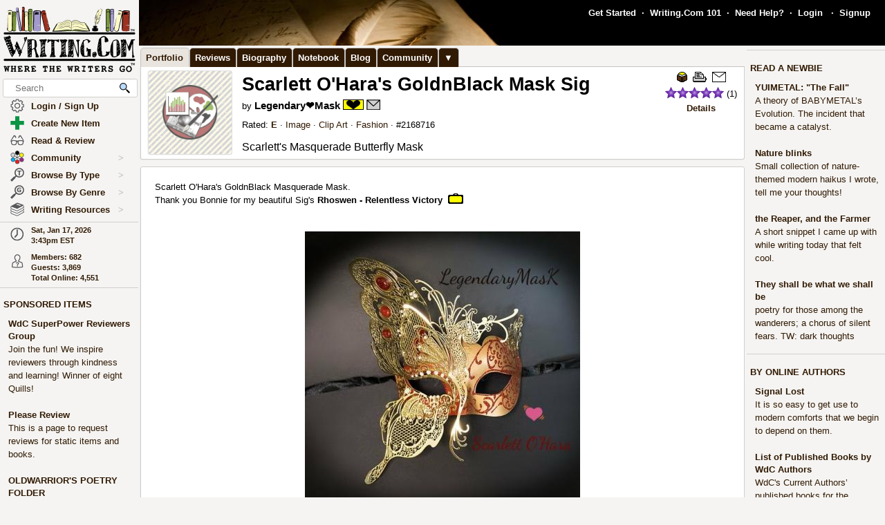

--- FILE ---
content_type: text/html; charset=UTF-8
request_url: https://www.writing.com/main/images/item_id/2168716-Scarlett-OHaras-GoldnBlack-Mask-Sig
body_size: 24534
content:
<!DOCTYPE html><html lang="en"><head><meta name="viewport" content="width=device-width, initial-scale=1" id="extViewportMeta"><link rel="icon" type="image/png" href="/favicon-W.png"><link rel="stylesheet" type="text/css" href="https://www.Writing.Com/main/style/skin_id/100157/ver/1488777908/styleX-ffffff-2025-12-15.css"><meta http-equiv="Content-Type" content="text/html; charset=utf-8"><meta http-equiv="Page-Enter" content="revealtrans(duration=0.0)"><meta http-equiv="Page-Exit" content="Alpha(opacity=100)"><meta charset="utf-8"><title>Scarlett O&#39;Hara&#39;s GoldnBlack Mask Sig - Writing.Com</title><style>BODY { background:#f5f4f2; } </style><meta http-equiv="X-UA-Compatible" content="IE=edge"><meta property="og:site_name" content="Writing.Com"><meta property="og:type" content="website"><meta property="og:image" content="https://images.Writing.Com/imgs/writing.com/writers/listing-header-4800.gif"><meta property="og:image:secure_url" content="https://images.Writing.Com/imgs/writing.com/writers/listing-header-4800.gif"><meta HTTP-EQUIV="Pragma" CONTENT="no-cache"><META HTTP-EQUIV="Content-Language" CONTENT="en"><META HTTP-EQUIV="CACHE-CONTROL" CONTENT="NO-CACHE"><META NAME="robots" CONTENT="FOLLOW,INDEX"><META NAME = "description"   content="Scarlett&#39;s Masquerade Butterfly Mask"><META NAME = "company"   content="Writing.Com is the online community for creative writing, fiction writing, story writing, poetry writing, writing contests, writing portfolios, writing help, and writing writers."><META NAME = "keywords"   content="Scarlett, Masquerade, mask, Sig&#39;s">
<script type="application/ld+json">
{  "@context": "https://schema.org",  "@type": "WebContent",  "headline": "Scarlett O&#39;Hara&#39;s GoldnBlack Mask Sig",  "abstract": "Scarlett&#39;s Masquerade Butterfly Mask",  "author": {  "@type": "Person",  "name": "Legendary❤️Mask"  },  "datePublished": "2018-09-09" , "dateModified": "2018-09-10" }
</script>
			<script type="importmap">
{
    "imports": {
        "prosemirror-model": "https://www.Writing.Com/main/editor/lib/prosemirror/v1.x/prosemirror-model.js?v=20260115-002",
        "prosemirror-state": "https://www.Writing.Com/main/editor/lib/prosemirror/v1.x/prosemirror-state.js?v=20260115-002",
        "prosemirror-view": "https://www.Writing.Com/main/editor/lib/prosemirror/v1.x/prosemirror-view.js?v=20260115-002",
        "prosemirror-transform": "https://www.Writing.Com/main/editor/lib/prosemirror/v1.x/prosemirror-transform.js?v=20260115-002",
        "prosemirror-commands": "https://www.Writing.Com/main/editor/lib/prosemirror/v1.x/prosemirror-commands.js?v=20260115-002",
        "prosemirror-keymap": "https://www.Writing.Com/main/editor/lib/prosemirror/v1.x/prosemirror-keymap.js?v=20260115-002",
        "prosemirror-history": "https://www.Writing.Com/main/editor/lib/prosemirror/v1.x/prosemirror-history.js?v=20260115-002",
        "prosemirror-schema-list": "https://www.Writing.Com/main/editor/lib/prosemirror/v1.x/prosemirror-schema-list.js?v=20260115-002",
        "prosemirror-dropcursor": "https://www.Writing.Com/main/editor/lib/prosemirror/v1.x/prosemirror-dropcursor.js?v=20260115-002",
        "prosemirror-gapcursor": "https://www.Writing.Com/main/editor/lib/prosemirror/v1.x/prosemirror-gapcursor.js?v=20260115-002",
        "orderedmap": "https://www.Writing.Com/main/editor/lib/prosemirror/v1.x/orderedmap.js?v=20260115-002",
        "rope-sequence": "https://www.Writing.Com/main/editor/lib/prosemirror/v1.x/rope-sequence.js?v=20260115-002",
        "w3c-keyname": "https://www.Writing.Com/main/editor/lib/prosemirror/v1.x/w3c-keyname.js?v=20260115-002"
    }
}
</script>
<script><!-- 
			this.top.location !== this.location && (this.top.location = this.location);
//--></script><script src="https://www.Writing.Com/main/js/jquery-3.5.1.min.js" type="text/javascript"></script><script src="https://www.Writing.Com/main/myjs/wdcjsX20251206b.js" type="text/javascript"></script><script src="https://www.Writing.Com/main/js/jquery.timeago.js" type="text/javascript"></script><link rel="stylesheet" href="https://www.Writing.Com/main/css/css_complete.css?x=1" media="none" onload="if(media!=='all')media='all'">	<script language="JavaScript"><!--
	
 var supportsPassive = false;  try {  var opts = Object.defineProperty({}, 'passive', {  get: function() { supportsPassive = true; }  });  window.addEventListener("test", null, opts);  } catch (e) {} 
 var lastClickElement;  $(document).mouseup(function(e) {  if (e.which !== 1) return;  if (e.target.classList.contains('subTrigger')) return;  if (e.target.tagName !== 'HTML' && !$(e.target).closest('.subLinkPopOut').length) {  $('.subLinkPopOut').hide();  }  var parentContainer = $(window.parent.document).find('.subLinkPopOut');  if (parentContainer.length && !$(e.target).closest(parentContainer).length) {  parentContainer.hide();  } }); document.documentElement.addEventListener('touchend', function(e) {  if (e.target.classList.contains('subTrigger')) return;  if (!$(e.target).closest('.subLinkPopOut').length) {  $('.subLinkPopOut').hide();  }  var parentContainer = $(window.parent.document).find('.subLinkPopOut');  if (parentContainer.length && !$(e.target).closest(parentContainer).length) {  parentContainer.hide();  } }, supportsPassive ? {passive: true} : false); document.documentElement.addEventListener('touchcancel', function(e) {  if (e.target.classList.contains('subTrigger')) return;  if (!$(e.target).closest('.subLinkPopOut').length) {  $('.subLinkPopOut').hide();  }  var parentContainer = $(window.parent.document).find('.subLinkPopOut');  if (parentContainer.length && !$(e.target).closest(parentContainer).length) {  parentContainer.hide();  } }, supportsPassive ? {passive: true} : false); 
 $(document).bind('cbox_open',function () { $('html').css({ overflow: 'hidden' }); }).bind('cbox_closed', function () { $('html').css({ overflow: 'auto' }); });  function updateClock() { var tmpTime = new Date(); var utc = tmpTime.getTime() + (tmpTime.getTimezoneOffset() * 60000); var currentTime = new Date(utc + (3600000 * -5)); var currentHours = currentTime.getHours(); var currentMinutes = currentTime.getMinutes(); currentMinutes = ( currentMinutes < 10 ? "0" : "" ) + currentMinutes; var timeOfDay = ( currentHours < 12 ) ? "am" : "pm"; currentHours = ( currentHours > 12 ) ? currentHours - 12 : currentHours; currentHours = ( currentHours == 0 ) ? 12 : currentHours; var currentTimeString = currentHours + ":" + currentMinutes + "" + timeOfDay; $(".WDCclock").html(currentTimeString); }
		$(document).ready(function () { 
			if (typeof $.fn.timeago !== 'undefined') {
				$("abbr.timeago").timeago(); 
				jQuery.timeago.settings.allowFuture = true; 
			}
			setInterval('updateClock()', 5000); 
		});
function animateEmoticon(emoticon) {  var baseDelay = 1500;  var randomAdditionalDelay = Math.random() * 3000;  var totalDelay = baseDelay + randomAdditionalDelay;  var flipState = 1;  var rotationDegrees = 0;  function startAnimation() {  rotationDegrees += 180;emoticon.css({ transition: 'transform 1.5s', transform: `scale(3) scaleX(${flipState})`,  }); setTimeout(function() { emoticon.css({  transform: `scale(0) scaleX(${flipState})`,  });  flipState *= -1;  setTimeout(startAnimation, totalDelay);  }, 1500);  }  startAnimation(); }  $(document).ready(function(){  $(".explodeEmoticon").each(function(){  animateEmoticon($(this));  });  }); 
$(document).ready( function () { var sideYPos = 0; var lastCalc = '';  if (!$('#Left_Column_Wrapper').length) { return; } var lastOffset = $( document ).scrollTop(); var lastDate = new Date().getTime(); var lastScrollTop = $(document).scrollTop(); var lastDir = ''; $(document).on('scroll', function(e) { var delayInMs = e.timeStamp - lastDate; var offset = $(document).scrollTop() - lastOffset; var speedInpxPerMs = Math.abs(offset / delayInMs) * 13; lastDate = e.timeStamp; lastOffset = $(document).scrollTop(); var st = $(window).scrollTop(); var oEvent = e.originalEvent; var delta  = oEvent.deltaY || oEvent.wheelDelta; var delta = -1; var amount = -speedInpxPerMs; var dir = 'up'; if (st > lastScrollTop) { dir = 'down'; delta = 1; amount = Math.abs(amount);  }  lastScrollTop = st;  if (dir != lastDir) {  lastDir = dir; return; } if (delta > 0) { var moveTo = $('#Left_Column_Wrapper_Inner2').position().top - amount; var maxMove = $(window).height() - $('#Left_Column_Wrapper_Inner2').height () - 50;  if (Math.abs (moveTo) > Math.abs (maxMove)) { return true; } if (moveTo > 0) { moveTo = 0; } if (Math.abs(moveTo) < Math.abs(maxMove)) { $('#Left_Column_Wrapper_Inner2').css({ position: 'relative', top: moveTo}); }  } else { var moveTo = $('#Left_Column_Wrapper_Inner2').position().top - amount; if (st == 0 || moveTo > 0) { moveTo = 0; } $('#Left_Column_Wrapper_Inner2').css({ position: 'relative', top: moveTo }); if (moveTo == 0) { return true; } } return true; });
 }); //--></script><script src='https://www.Writing.Com/main/js/jquery.mousewheel.js' type="text/javascript" language="javascript"></script><script language="JavaScript"><!--
function LaunchPop(myurl, myname, mywidth, myheight) { var mywin = 'toolbar=0,directories=0,menubar=0,scrollbars=1,resizable=1,width=' + mywidth + ',height=' + myheight;window.open(myurl, myname, mywin);}
function LaunchPopPlus(myurl, myname, mywidth, myheight, myscroll, myresize) { var mywin = 'toolbar=0,directories=0,menubar=0,scrollbars=' + myscroll + ',resizable=' + myresize + ',width=' + mywidth + ',height=' + myheight;window.open(myurl, myname, mywin);}
var thisOne; var thisMenu;
function tmpClicker(thisOne, thisMenu) { var before = $("#" + thisMenu).css('display'); $(".submenu").hide(); $(".account").attr('id', ''); if (before != 'none') { $("#" + thisMenu).hide(); $("#" + thisMenu).css('z-index', $("#" + thisMenu).attr('origZ')); $(thisOne).css('background-color', ''); } else { $("#" + thisMenu).show(); $("#" + thisMenu).attr('origZ', $("#" + thisMenu).css('z-index')); $("#" + thisMenu).css('z-index', 100000); } }
//--></script><script language="JavaScript"><!--
	$(document).on('contextmenu', '.contextLink', function (e) { var url = $(this).attr('href'); var windowName = $(this).attr('id'); window.open(url, windowName); event.stopPropagation(); return false; });

	$(document).on('contextmenu', '.imgPortLink', function (e) { return false; });
	$.fn.selectRange = function (start, end) { return this.each(function () { if (this.setSelectionRange) { this.focus(); this.setSelectionRange(start, end); } else if (this.createTextRange) { var range = this.createTextRange(); range.collapse(true); range.moveEnd('character', end); range.moveStart('character', start); range.select(); } }); };

$(document).ready(function () {

	$(document).mouseup(function () {  if ($(document).attr('lastSkip') == 1) {  $(document).attr('lastSkip', 0); return true; }  $(".submenu").hide(); $(".account").attr('id', ''); $(".account").css('background-color', ''); }); });
if (navigator.appVersion.indexOf("10_7")!=-1){jQuery('.showScroll').addClass('lion');}if (navigator.appVersion.indexOf("10_8")!=-1){jQuery('.showScroll').addClass('lion');}
//--></script><script type='text/javascript'>//<![CDATA[


 $(document).on({  mouseenter: function () {  usethis = $(this);  timer = setTimeout(function () {   var toolData = usethis.attr('toolData');  var tooltip = $('<div class="shadowBox mytooltip mainLineBorder" style="z-index:2147483647;"></div>').html($('#' + toolData).html());  tooltip.appendTo('body').css('top', (usethis.offset().top - 25) + 'px').css('left', (usethis.offset().left + 50) + 'px');  preloadLazyBackground(tooltip);  tooltip.fadeIn('fast'); }, 500); },  mouseleave: function() { clearTimeout(timer); $('.mytooltip').remove(); } }, '.smallCover');  $(document).on({  mouseenter: function () { if ( typeof timer !== 'undefined') { clearTimeout(timer); }  usethis = $(this);  timer = setTimeout(function () {  var toolData = usethis.attr('toolData');  if (toolData != "isToolTip") {  var tooltip = $('<div class="shadowBox mytooltip mainLineBorder" toolData="isToolTip" style="z-index:2147483647;"></div>').html($('#' + toolData).html());  tooltip.appendTo('body').css('top', (usethis.offset().top - 63) + 'px').css('left', (usethis.offset().left - 18) + 'px');  preloadLazyBackground(tooltip);  tooltip.fadeIn('fast'); } }, 500);  }, mouseleave: function() { if ( typeof timer !== 'undefined') { clearTimeout(timer); }  timer = setTimeout(function () { $('.mytooltip').remove(); }, 750); }, }, '.reactionMouse, .mytooltip');  $(document).on({  mouseenter: function () { if ( typeof timer !== 'undefined') { clearTimeout(timer); }  usethis = $(this);  timer = setTimeout(function () {  var toolData = usethis.attr('toolData');  if (toolData != "isToolTip") {  var tooltip = $('<div class="shadowBox mytooltip mainLineBorder" toolData="isToolTip" style="z-index:2147483647;"></div>').html($('#' + toolData).html());  tooltip.appendTo('body').css('top', (usethis.offset().top - 85) + 'px').css('left', (usethis.offset().left - 18) + 'px');  preloadLazyBackground(tooltip);  tooltip.fadeIn('fast'); } }, 50);  }, mouseleave: function() { if ( typeof timer !== 'undefined') { clearTimeout(timer); }  timer = setTimeout(function () { $('.mytooltip').remove(); }, 750); }, }, '.reactionMouseLeft, .mytooltip');  $(document).on({  mouseenter: function () { $('.mytooltip').remove();   if ( typeof timer !== 'undefined') { clearTimeout(timer); }  usethis = $(this);  timer = setTimeout(function () {  var toolData = usethis.attr('toolData');  if (toolData != "isToolTip") {  var tooltip = $('<div class="shadowBox mytooltip mainLineBorder" toolData="isToolTip" style="z-index:2147483647;"></div>').html($('#' + toolData).html());  tooltip.appendTo(usethis.parent()).css('top', '-85' + 'px').css('right', (0) + 'px');  preloadLazyBackground(tooltip);  tooltip.fadeIn('fast'); } }, 50);  }, mouseleave: function() { if ( typeof timer !== 'undefined') { clearTimeout(timer); }  timer = setTimeout(function () { $('.mytooltip').remove(); }, 750); }, }, '.reactionMouseRight, .mytooltipRight'); 
      //]]> </script>
<!--[if lt IE 7]><style>
/* style for IE6 + IE5.5 + IE5.0 */
#Content_Column_Wrapper { height: 0; }
#Content_Column_Wrapper { border-left: 1px solid #aaaaaa;  border-right: 1px solid #aaaaaa; }
</style><![endif]-->
<!--[if IE 7]><style>
#Content_Column_Wrapper { zoom: 1; }
</style><![endif]-->
   <style type="text/css"><!--
   html { overflow-y: scroll; }
body {  background:#f5f4f2;  }
#Whole_Page_Div_Wrapper_Outer {   }
#Whole_Page_Div_Wrapper { min-width:950px; max-width:1400px; }
#Whole_Page_Div { position: relative; min-width:790px; clear:both; border-right:0px solid #d0cfce; border-left:0px solid #d0cfce; }
#Top_Half_Page_Wrapper { position: relative; border:0px; }
#Top_Half_Page_Wrap_Inner { }
   #Left_Column_Wrapper { position:sticky; z-index:1200000000; top:0px; overflow: visible; float:left; width:200px; min-width:200px; max-width:200px; margin: -66px 0px 0px 0px; } 
      #Skins_Popover { position:relative; display:none; visibility:hidden; min-height:66px; padding:0px 0px 7px 0px; margin:0px 0px 10px 0px; } 
#Logo_Wrapper { width:160px; padding-left:0px; } 
#Left_Column_Inner { position: relative; }
#Page_Top_Wrapper { position:relative; padding:0px; top:0px; margin:0px 0px 0px 201px; right:0px; height:66px; min-height:66px; max-height:66px; }

#Page_Top_Inner { position:relative; overflow:hidden; border-bottom:0px solid #d0cfce; }
#Item_Top_Ad_Cell { border-top:1px solid #d0cfce; border-bottom:1px solid #d0cfce; }
#Page_Top_Real_Inner { display:block; height:66px; }
#Right_Column_Wrapper { z-index:21; position:relative;float:right;display:block; height:100%; top:0px; margin:0px 0px 0px 0px; width:200px;  }
#Right_Column_Wrapper_IAct { z-index:21; position:relative;float:right;display:block; height:100%; top:0px; margin:0px 0px 0px 0px; width:10px;  }
#Column_Line_Left { position:absolute; z-index:1; top:0px; bottom:0px; left: 200px; width:0px; background-color: #d0cfce; }
#Column_Line_Right { z-index:20; background-color: #d0cfce; position:absolute; top:67px; width: 0px;right: 200px;bottom:0px; }
#Content_Column_Wrapper { z-index:11; position:relative;margin-left:201px;margin-right:201px; padding-top:0px; } 
#Content_Column_Inside { margin:0px 0px 0px 0px; overflow-y:hidden; overflow-x:auto; padding:0px 0px 0px 0px; } 
#Footer_Wrapper { clear:both; position:relative; bottom:0px; padding:10px 0px 10px 0px; margin:0px; color:#676670; background-color:#edeff2; border-top:1px solid #d0cfce; }
#Footer_Wrapper a { color:#34579b; text-decoration: none; font-weight: bold; }
#Editor_Buttons { padding:0px 15px 0px 15px; align:center; margin:2px; }
#Editor_Buttons_NoPad { padding:0px 0px 0px 0px; align:center; margin:2px; }
.Editor_Button { margin:1px; cursor:pointer;  }
#Notepad_TextArea { clear:both; width:100%; text-align:center; } 
.coverClass {  background-color:#fff; border-radius:5px; }
.fontWeightNormal { font-weight: normal; }
.lightBackgroundColor  {  background-color:#f5f4f2; }
.whiteBackgroundColor  {  background-color:#fff; }
.grayBackgroundColor  {  background-color:#444; }
.lighterBackgroundColor  {  background-color:#fdfdfc; }
.mainLineBorder { border:1px solid #d0cfce; }
.mainLineBorderTop { border-top:1px solid #d0cfce; }
.mainLineBorderBottom { border-bottom:1px solid #d0cfce; }
.mainLineBorderLeft { border-left:1px solid #d0cfce; }
.mainLineBorderRight { border-right:1px solid #d0cfce; }
.dropShadowBox { -moz-box-shadow    : 2px 2px 5px rgba(0, 0, 0, 0.5); -webkit-box-shadow : 2px 2px 5px rgba(0, 0, 0, 0.5); box-shadow         : 2px 2px 5px rgba(0, 0, 0, 0.5);  }
.dropShadowBoxSmall { -moz-box-shadow    : 1px 1px 3px rgba(0, 0, 0, 0.5); -webkit-box-shadow : 1px 1px 3px rgba(0, 0, 0, 0.5); box-shadow         : 1px 1px 3px rgba(0, 0, 0, 0.5);  }
.headerText {  -webkit-tap-highlight-color: rgba(255, 255, 255, 0);-webkit-touch-callout: none;-webkit-user-select: none;-khtml-user-select: none;-moz-user-select: none;-ms-user-select: none;user-select: none; text-transform: capitalize; font-weight:bold; font-size:1.5em; align:center; cursor:default; }
.tabButton { background-color: #311a03; color: #ffffff; border:1px solid #aaaaaa } 
.printOnly { 
   display:none; 
}

   @media print
   {
   * {-webkit-print-color-adjust:exact;}
   .lightBackgroundColor { background-color: #fff; }
   .norm { font-size: 12pt; color: #000000; }
   .printOnly { display: block; }
   .itemBottom { display: none; }
   .topTabs { display:none; }
   .tabs { display:none; }
   .noPrint { display:none;} 
   .noPrintIt { display:none;} 
   #Footer_Wrapper { display: none; }
   #Left_Column_Wrapper { display:none; }
   #Content_Column_Wrapper { margin:0px;  width:100%; border:0px solid black; }
   #Right_Column_Wrapper { display:none; }
   #Page_Top_Wrapper { display:none; }
   .shadowBox { background-color: #ffffff; border:0px; border-radius:0px; -moz-box-shadow    : 0 0px 0px rgba(0, 0, 0, 0); -webkit-box-shadow : 0 0px 0px rgba(0, 0, 0, 0); box-shadow         : 0 0px 0px rgba(0, 0, 0, 0); padding:20px;}
.shadowBoxTop { 
   margin-top: 0px !important;  margin-right:2px !important; margin-left:2px !important; 
   border:2px solid #fff !important;
   border-top:0px !important;
   border-top-left-radius: 0px;
   border-top-right-radius: 0px;
}


   } --></style><!-- Global site tag (gtag.js) - Google Analytics -->
<script defer src="https://www.googletagmanager.com/gtag/js?id=UA-214150-1"></script>
<script>
	  window.dataLayer = window.dataLayer || [];
	  function gtag(){dataLayer.push(arguments);}
	  gtag('set', 'allow_ad_personalization_signals', false);
	  gtag('set', 'allow_google_signals', false);
	  gtag('js', new Date());

	  gtag('config', 'UA-214150-1', {'conversion_linker': false});
</script>
<script>
document.addEventListener('DOMContentLoaded', function() {
  const lazyBackgrounds = document.querySelectorAll('.lazy-background');
  if ('IntersectionObserver' in window) {
    const backgroundObserver = new IntersectionObserver(function(entries, observer) {
      entries.forEach(function(entry) {
        if (entry.isIntersecting) {
          const target = entry.target;
          const backgroundSrc = target.getAttribute('data-background');
          target.style.backgroundImage = `url(${backgroundSrc})`;
          backgroundObserver.unobserve(target);
        }
      });
    });
    lazyBackgrounds.forEach(function(lazyBackground) {
      backgroundObserver.observe(lazyBackground);
    });
  } else {
    lazyBackgrounds.forEach(function(lazyBackground) {
      const backgroundSrc = lazyBackground.getAttribute('data-background');
      lazyBackground.style.backgroundImage = `url(${backgroundSrc})`;
    });
  }
});

function preloadLazyBackground(element) {
  var lazyBackgrounds = $(element).find('.lazy-background');
  lazyBackgrounds.each(function() {
    var backgroundImageUrl = $(this).attr('data-background');
    if (backgroundImageUrl) {
      // Only update the background-image property
      $(this).css('background-image', 'url("' + backgroundImageUrl + '")');
    }
  });
  return element;
}

</script>
</head><body class="norm  lightBackgroundColor" marginwidth="0" marginheight="0" leftmargin="0" rightmargin="0" topmargin="0" onClick="whichElement(event); if (parent && parent!=self && parent.whichElement) { parent.whichElement(event); } " id="tab1" onLoad=""><span id="dataHidden" style="visibility:hidden;display:none;"></span><script type="text/javascript"><!--
	if (top!=self && !top.document.isDesk) top.location.replace(location.href);
	--></script><div class="noSelect" id="uPortId" style="visibility:hidden;display:none;height:auto;"></div><div id="uPort2" style="visibility:hidden;display:none;padding:0px;margin:0px;" class="norm noSelect subLinkPopOut"><div class="shadowBox dropShadowBox" style="background-color:#fff;margin:0px;padding:10px 5px 10px 5px;"><table border=0 width="130" cellspacing=0 cellpadding=0><tr><td align=center class="norm"><div style="padding:0px 0px 7px 0px;"><b>%%USERNAME%%</b></div><div><img loading="lazy" style="display:block;" src="https://images.Writing.Com/imgs/writing.com/writers/costumicons-lg2/pl-top.png" width=104
						height=13 border=0></div><div><img loading="lazy" src="https://images.Writing.Com/imgs/writing.com/writers/costumicons-large/pl-icon-regular-2.png"  style="display:block;"  alt="%%USERNAME%%'s Portfolio" width="104" height="55" border=0></div><div><img loading="lazy" style="display:block;" src="https://images.Writing.Com/imgs/writing.com/writers/costumicons-lg2/pl-bottom.gif" width="104" height="3" border=0></div><div style="padding:5px 0px 5px 0px;"><B>%%ACCWORDS%%</b></div><div style="padding:0px 0px 5px 0px;font-size:smaller;">%%ONOFF%%</div><div style="font-size:smaller;"><nobr>Est. %%EST%%</nobr></div></td></tr></table></div></div><div id="uPort" style="visibility:hidden;display:none;padding:0px;margin:0px;" class="norm noSelect"></div><div id="uPort_opts2" style="visibility:hidden;display:none;padding:0px;margin:0px;" class="norm noSelect subLinkPopOut"><div onContextMenu="return false;"  onMouseOut="hideMine('uPort_opts');" onMouseOver="showMine('uPort_opts');" class="noSelect" style="padding:0px;margin:30px;top:-25px;left:-30px;min-width:185px;position:relative;"><div style="background-color:#fff;padding:0px;margin:0px;" class="noSelect shadowBox dropShadowBox"><div style="font-weight:bold;text-vertical-align:middle;border-bottom:1px solid #aaa;padding:6px 13px 6px 13px;" class="norm"><a class="sblueroll" href="https://www.Writing.Com/main/portfolio/view/%%REPLACE%%"  target="_top" ><img loading="lazy" style="" class="emoteZ" src="https://images.Writing.Com/imgs/writing.com/writers/e21/binoculars.png" alt="*Binoculars*" title="Binoculars" border=0  width=15 height=15>&nbsp;  View Portfolio</a> &nbsp;<a tabindex="-1" title="New Window."  href="https://www.Writing.Com/main/portfolio/view/%%REPLACE%%"  target="_blank" ><img class="noSelect" loading="lazy" style="opacity:.4;" src="https://www.Writing.Com/nw.gif" onMouseOver="$(this).css('opacity', '1');" onMouseOut="$(this).css('opacity', '.4');" height=12 width=12 border=0 alt="Open in new Window."></a></div><div style="font-weight:bold;text-vertical-align:middle;border-bottom:1px solid #aaa;padding:6px 13px 6px 13px;" class="norm"><a class="sblueroll" href="https://www.Writing.Com/main/profile/notebook/%%REPLACE%%"  target="_top" ><img loading="lazy" style="" class="emoteZ" src="https://images.Writing.Com/imgs/writing.com/writers/e21/notepad.png" alt="*Notepad*" title="Notepad" border=0  width=15 height=15>&nbsp;  Visit Notebook</a> &nbsp;<a tabindex="-1" title="New Window."  href="https://www.Writing.Com/main/profile/notebook/%%REPLACE%%"  target="_blank" ><img class="noSelect" loading="lazy" style="opacity:.4;" src="https://www.Writing.Com/nw.gif" onMouseOver="$(this).css('opacity', '1');" onMouseOut="$(this).css('opacity', '.4');" height=12 width=12 border=0 alt="Open in new Window."></a></div><div style="font-weight:bold;text-vertical-align:middle;border-bottom:1px solid #aaa;padding:6px 13px 6px 13px;"><a rel="nofollow" class="sblueroll" href="https://www.Writing.Com/main/my_gifts/recipient_username/%%REPLACE%%"  target="_top" ><img loading="lazy" style="" class="emoteZ" src="https://images.Writing.Com/imgs/writing.com/writers/e21/dollar.png" alt="*Dollar*" title="Dollar" border=0  width=15 height=15>&nbsp;  Send Gift Points</a> &nbsp;<a tabindex="-1" title="New Window."  href="https://www.Writing.Com/main/my_gifts/recipient_username/%%REPLACE%%"  rel="nofollow"  target="_blank" ><img class="noSelect" loading="lazy" style="opacity:.4;" src="https://www.Writing.Com/nw.gif" onMouseOver="$(this).css('opacity', '1');" onMouseOut="$(this).css('opacity', '.4');" height=12 width=12 border=0 alt="Open in new Window."></a></div><div style="font-weight:bold;text-vertical-align:middle;border-bottom:1px solid #aaa;padding:6px 13px 6px 13px;" class="norm"><a class="sblueroll" href="https://www.Writing.Com/main/profile/reviews/%%REPLACE%%"  target="_top" > Request Review: %%RRINFO%% </a> &nbsp;<a tabindex="-1" title="New Window."  href="https://www.Writing.Com/main/profile/reviews/%%REPLACE%%"  target="_blank" ><img class="noSelect" loading="lazy" style="opacity:.4;" src="https://www.Writing.Com/nw.gif" onMouseOver="$(this).css('opacity', '1');" onMouseOut="$(this).css('opacity', '.4');" height=12 width=12 border=0 alt="Open in new Window."></a></div><div style="font-weight:bold;text-vertical-align:middle;padding:6px 13px 6px 13px;;position:relative;" align=center><div style="float:left;"><a class="sblueroll" href="https://www.Writing.Com/main/profile/awardicons/%%REPLACE%%"  target="_top" ><img loading="lazy" style="" class="emoteZ" src="https://images.Writing.Com/imgs/writing.com/writers/e21/ribbonb.png" alt="*Ribbonb*" title="Ribbonb" border=0  width=15 height=15> Awards</a></div><div style="float:right;"><a class="sblueroll" href="https://www.Writing.Com/main/profile/badges/%%REPLACE%%"  target="_top" ><img loading="lazy" style="" class="emoteZ" src="https://images.Writing.Com/imgs/writing.com/writers/e21/badge.png" alt="*Badge*" title="Badge" border=0  width=15 height=15> Badges</a></div>  <span style="opacity:.5;padding:0px 10px 0px 10px;">|</span> </div></div></div></div><div id="uPort_opts" style="visibility:hidden;display:none;padding:0px;margin:0px;" class="norm noSelect subLinkPopOut "></div><div id="uPort_rt_opts2" style="visibility:hidden;display:none;padding:0px;margin:0px;" class="norm subLinkPopOut"><div onContextMenu="return false;" onMouseOut="hideMine('uPort_rt_opts');" onMouseOver="showMine('uPort_rt_opts');" class="noSelect" style="padding:0px;margin:30px;top:-25px;left:-30px;min-width:185px;position:relative;display:inline-block;"><div style="background-color:#fff;padding:0px;margin:0px;" class="noSelect shadowBox dropShadowBox"><div title="Click to copy username." style="font-weight:bold;text-vertical-align:middle;border-bottom:1px solid #aaa;padding:6px 13px 6px 13px;;" class="norm "><span class="noselect" style="font-weight:normal;">un: </span><span style="font-weight:normal;cursor:pointer;" class="unClass selectOk copyML" data-type="user" data-value="%%REPLACE%%"><b>%%REPLACE%%</b></span></div><div style="font-weight:bold;text-vertical-align:middle;border-bottom:1px solid #aaa;padding:6px 13px 6px 13px;" class="norm noselect"><a rel="nofollow" class="sblueroll" href="https://www.Writing.Com/main/em/action/new/toid/%%UID%%/in/1"  target="_top" ><img loading="lazy" style="" class="emoteZ" src="https://images.Writing.Com/imgs/writing.com/writers/e21/at.png" alt="*At*" title="At" border=0  width=15 height=15>&nbsp;  Send Email</a> &nbsp;<a tabindex="-1" title="New Window."  href="javascript:LaunchPop('https://www.Writing.Com/main/em/action/new/toid/%%UID%%',   'mess', '710', '540')"  rel="nofollow"  target="_blank" ><img class="noSelect" loading="lazy" style="opacity:.4;" src="https://www.Writing.Com/nw.gif" onMouseOver="$(this).css('opacity', '1');" onMouseOut="$(this).css('opacity', '.4');" height=12 width=12 border=0 alt="Open in new Window."></a></div><div style="font-weight:bold;text-vertical-align:middle;border-bottom:1px solid #aaa;padding:6px 13px 6px 13px;" class="norm noselect"><a  rel="nofollow" class="sblueroll" href="https://www.Writing.Com/main/badges/badgeto_un/%%REPLACE%%"  target="_top" ><img loading="lazy" style="" class="emoteZ" src="https://images.Writing.Com/imgs/writing.com/writers/e21/badge.png" alt="*Badge*" title="Badge" border=0  width=15 height=15>&nbsp;  Send Merit Badge</a> &nbsp;<a tabindex="-1" title="New Window."  href="https://www.Writing.Com/main/badges/badgeto_un/%%REPLACE%%"  target="_blank" ><img class="noSelect" loading="lazy" style="opacity:.4;" src="https://www.Writing.Com/nw.gif" onMouseOver="$(this).css('opacity', '1');" onMouseOut="$(this).css('opacity', '.4');" height=12 width=12 border=0 alt="Open in new Window."></a></div><div style="font-weight:bold;text-vertical-align:middle;border-bottom:1px solid #aaa;padding:6px 13px 6px 13px;" class="norm noselect"><a  rel="nofollow" class="sblueroll" href="https://www.Writing.Com/main/awardicons/awardto_id/%%REPLACE%%"  target="_top" ><img loading="lazy" style="" class="emoteZ" src="https://images.Writing.Com/imgs/writing.com/writers/e21/ribbonb.png" alt="*Ribbonb*" title="Ribbonb" border=0  width=15 height=15>&nbsp;  Send Awardicon</a> &nbsp;<a tabindex="-1" title="New Window."  href="https://www.Writing.Com/main/awardicons/awardto_id/%%REPLACE%%"  target="_blank" ><img class="noSelect" loading="lazy" style="opacity:.4;" src="https://www.Writing.Com/nw.gif" onMouseOver="$(this).css('opacity', '1');" onMouseOut="$(this).css('opacity', '.4');" height=12 width=12 border=0 alt="Open in new Window."></a></div>		<div style="font-weight:bold;text-vertical-align:middle;padding:6px 13px 6px 13px;;border-bottom:0px;" class="norm noselect"><form target="_blank" method="post" action="https://www.Writing.Com/main/my_gifts" style="margin:0px;padding:0px;"><input type="hidden" name="action" value="confirm_give_gift"><input type="hidden" name="seasurf" value="db6c382540bc3c0f36783f3dd7867959baf0c674671b6a3aa4ff98d5486582f56f939376120d49428c3bd7ad050359f735ec9dae5c1cb7b644c28d9d1c3414c6-1768682610"><input type="hidden" name="recipient_username" value="%%REPLACE%%"><input type="text" class="fontd9 mobileFontd9" name="gift_size" style="width:70px;" onFocus="showMine('giftCommArea%%UID%%');"> <input type="submit" class="fontd9 mobileFontd9" name="" value="Give GPs" style="border-radius:5px;background:#abd037;font-weight:bold;width:70px;color:#000000;"><div style="display:none;font-weight:normal;padding:10px 0px 5px 0px;" align=center id="giftCommArea%%UID%%">Comments: (optional)<div><textarea id="giftCommTextArea%%UID%%" name="gift_comment" style="outline:none;width:140px;height:60px;font-size:smaller;border-radius:5px;padding:4px;border-color:#aaaaaa;margin-bottom:5px;"></textarea></div></div></form></div></div></div></div><div id="uPort_rt_opts" style="visibility:hidden;display:none;padding:0px;margin:0px;" class="norm noSelect subLinkPopOut"></div><div id="parentLBoxOutter" style="position:fixed;display:none;visibility:hidden;width:100%;height:100%;z-index:100000001;" align=center><div><div style="background-color:#ffffff;z-index:100000001;position:relative;left:-50%;align:center;display:none;visibility:hidden;max-width:100%;margin:0px;" onClick="this.style.visibility='hidden';this.style.display='none';"  class="shadowBox" id="parentLBox"></div></div></div><div id="parentLBox2" style="z-index:100000000;padding:0px;margin:0px;position:absolute;visibility:hidden;display:none;"><img id="localLBoxImg" style="background-color:#eeeeee;-moz-box-shadow    : 5px 10px 5px rgba(0, 0, 0, 0.4); -webkit-box-shadow : 5px 10px 5px rgba(0, 0, 0, 0.4); box-shadow         : 5px 10px 5px rgba(0, 0, 0, 0.4); padding:0px;margin:0px;pointer-events:none;" src=""></div><div id="topRollDown" style="align:center;display:none;visibility:hidden;padding:10px;position:fixed;width:100%;height:20px;z-index:9999999;background-color:#eeeeee;" class="mainLineBorderBottom" align=center><span id="topRollDownDataX"></span><div id="topRollDownData"></div><div style="position:fixed;top:10px;right:10px;"><a title="Close Notice." style="cursor:pointer;padding:3px;" onClick="topRollDown.style.display='none';topRollDown.style.visibility='hidden';topRollDownSpacer.style.display='none';topRollDownSpacer.style.visibility='hidden';topRollDownData.innerHTML='';"><b>X</b></a></div></div><div id="topRollDownSpacer" style="align:center;display:none;visibility:hidden;padding:10px;width:90%;height:20px;z-index:9999999;background-color:#eeeeee;" class="mainLineBorderBottom" align=center>&nbsp;</div><div id="readingModeNav" class="noPrint" style="align:center;display:none;visibility:hidden;padding:5px;position:fixed;width:100%;height:15px;z-index:9999999;background-color:#cccccc;border-bottom:1px solid black;"  align=center><div  class="noPrint"  id="readingModeNavData" style="padding:0px 0px 0px 10px;" align=left></div></div><div  class="noPrint"  id="readingModeNavSpacer" style="align:center;display:none;visibility:hidden;padding:5px;width:90%;height:15px;z-index:9999999;background-color:#eeeeee;" class="mainLineBorderBottom" align=center>&nbsp;</div><div id="Whole_Page_Div_Wrapper_Outer" align=center><div id="Whole_Page_Div_Wrapper" align=center><div id="Whole_Page_Div"><div id="Column_Line_Left"></div><div id="Column_Line_Right" ></div><div id="Top_Half_Page_Wrapper"><div id="Top_Half_Page_Wrap_Inner"><div id="Main_Loading_Image" style="position:absolute;top:80px;left:215px;z-index:1;"><img src="https://images.Writing.Com/imgs/writing.com/writers/load2_FFFFFF.gif" width=16 height=16 style="display:block;"></div><div id="Page_Top_Wrapper" style=""><div id="Page_Top_Inner" style="background-image:url(/main/skins/display/100157.jpeg);background-color:#000000;background-repeat:no-repeat;"><div id="smdebug" style="visibility:hidden;display:none;float:left;"></div><div id="Page_Top_Real_Inner" class="noselect"><div align=right style="padding:13px 14px 10px 0px;"><div style="padding:0px 0px 23px 0px;"><div id="skinLinks_Span" class="skinLinksBkgd" style="padding:1px 6px 1px 6px;position:absolute;right:15px;top:9px;border-radius:4px;background-color:#655f5d;opacity:0;filter:alpha(opacity=0);"><span class="skinLinks" style="visibility:hidden;"><div style="position:relative;display:inline-block;"><a class="skinLinks" href="https://www.Writing.Com/main/books/action/view/entry_id/101_get_started">Get Started</a> </div><div style="position:relative;display:inline-block;"> &nbsp; <b>&#183;</b> &nbsp; </div><div style="position:relative;display:inline-block;"><a class="skinLinks" href="https://www.Writing.Com/main/books/item_id/101-WritingCom-101">Writing.Com 101</a></div><div style="position:relative;display:inline-block;"> &nbsp; <b>&#183;</b> &nbsp; </div><div style="position:relative;display:inline-block;"><a class="skinLinks" href="https://www.Writing.Com/main/forums/item_id/303715-Technical-Support-Forum">Need Help?</a> </div><div style="position:relative;display:inline-block;"> &nbsp; <b>&#183;</b> &nbsp; </div><div style="position:relative;display:inline-block;"><a class="skinLinks" href="https://www.Writing.Com/main/login">Login</a></div> <div style="position:relative;display:inline-block;"> &nbsp; <b>&#183;</b> &nbsp; </div><div style="position:relative;display:inline-block;"><a class="skinLinks" href="https://www.Writing.Com/main/signup">Signup</a></div> </span></div><div id="skinLinks_Span2" class="skinLinksBkgd" style="padding:1px 6px 1px 6px;position:absolute;right:15px;top:9px;border-radius:4px;"><span class="skinLinks" id="skinLinksJR"><div style="position:relative;display:inline-block;"><a class="skinLinks" href="https://www.Writing.Com/main/books/action/view/entry_id/101_get_started">Get Started</a> </div><div style="position:relative;display:inline-block;"> &nbsp; <b>&#183;</b> &nbsp; </div><div style="position:relative;display:inline-block;"><a class="skinLinks" href="https://www.Writing.Com/main/books/item_id/101-WritingCom-101">Writing.Com 101</a></div><div style="position:relative;display:inline-block;"> &nbsp; <b>&#183;</b> &nbsp; </div><div style="position:relative;display:inline-block;"><a class="skinLinks" href="https://www.Writing.Com/main/forums/item_id/303715-Technical-Support-Forum">Need Help?</a> </div><div style="position:relative;display:inline-block;"> &nbsp; <b>&#183;</b> &nbsp; </div><div style="position:relative;display:inline-block;"><a class="skinLinks" href="https://www.Writing.Com/main/login">Login</a></div> <div style="position:relative;display:inline-block;"> &nbsp; <b>&#183;</b> &nbsp; </div><div style="position:relative;display:inline-block;"><a class="skinLinks" href="https://www.Writing.Com/main/signup">Signup</a></div> </span></div></div></div></div></div></div><div id="Left_Column_Wrapper" class="lightBackgroundColor" style="border:0px solid black;width:200px;"><div id="Left_Column_Wrapper_Inner2" class="" style="border:0px solid black;width:200px;"><div id="Skins_Popover" align=right class="mainLineBorderBottom"></div><div style="z-index:2147483647;position:fixed;" id="im_check"></div><div id="Logo_Wrapper" class="noselect lightBackgroundColor" style="padding-top:5px;" onMouseOver="if (!document.getElementById('Skins_Popover').isShown) { showMine('top_page_skin_link'); }" onMouseOut="hideMine('top_page_skin_link');" ><A href="/"><img style="position:relative;display:block;left:-20px;" src="https://images.Writing.Com/imgs/writing.com/writers/writing-for-writers-2022.png" border=0 width="200" height="105" alt=\"Writing.Com Logo\"></a></div><div id="Left_Column_Inner" style="position:relative;"><script>
	<!--//

		function clickMagnify(event) { 
			$('#moreSearch').show();if ($("#portSearchx input[type='radio']:checked").val() == 'all') {   var url = '/main/search?action=search&ps=1&search_for=' + $('#port_search_for').val() + '&ps_genre=' + $('#ps_genre option:selected').val() + '&ps_type=' + $('#ps_type option:selected').val();  window.location.replace(url);  event.cancelBubble = true; event.returnValue = false;  if (event.preventDefault) event.preventDefault();  if (event.stopPropagation) event.stopPropagation(); return true; } $('#searchPopBox').show(); doPortSearch(event);}

		function focusText(event) {
            $('#moreSearch').show(); if ($("#portSearchx input[type='radio']:checked").val() == 'all') { return true; } if ($('#port_search_for').val() == '') { return true; } $('#searchPopBox').show(); doPortSearch(event); }

		function keyDownText (event){
            if ($("#portSearchx input[type='radio']:checked").val() == 'all') {   if(event.keyCode == 13) {  var url = '/main/search?action=search&ps=1&search_for=' + $('#port_search_for').val() + '&ps_genre=' + $('#ps_genre option:selected').val() + '&ps_type=' + $('#ps_type option:selected').val();  window.location.replace(url);  event.cancelBubble = true; event.returnValue = false;  if (event.preventDefault) event.preventDefault();  if (event.stopPropagation) event.stopPropagation();  }  return true; } $('#searchPopBox').show(); doPortSearch(event);}

		function keyUpText(event) {
				if ($("#portSearchx input[type='radio']:checked").val() == 'all') { return true; } $('#searchPopBox').show(); doPortSearch(event);}

	//-->
	</script><div align="left" class="noselect" style="position:relative;line-height: 1.2;"><div id="searchPopBox" class="shadowBox subLinkPopOut dropShadowBox showScroll lion" style="margin-left:15px;display:none;position:absolute;padding:0px;left:182px;top:-20px;width:350px;height:500px;overflow-y:scroll;z-index:100000;"><div id="portresults"><div id="portresults2" style=""></div></div></div><div id="searchPopBox2" align=center class="shadowBox subLinkPopOut dropShadowBox showScroll lion" style="margin-left:15px;display:none;position:absolute;padding:25px;width:225px;left:182px;top:-20px;z-index:100000;">Press '<b>enter</b>' or click the <span style="cursor:pointer;" onClick="$('#moreSearch').show();if ($('#portSearchx input[type=\'radio\']:checked').val() == 'all') {   var url = '/main/search?action=search&ps=1&search_for=' + $('#port_search_for').val() + '&ps_genre=' + $('#ps_genre option:selected').val() + '&ps_type=' + $('#ps_type option:selected').val();  window.location.replace(url);  if (event.preventDefault) event.preventDefault();  if (event.stopPropagation) event.stopPropagation();  event.cancelBubble = true; event.returnValue = false;  return true; } $('#searchPopBox').show(); doPortSearch(event);"><img loading="lazy" style="" class="emoteZ" src="https://images.Writing.Com/imgs/writing.com/writers/e21/magnify.png" alt="*Magnify*" title="Magnify" border=0  width=15 height=15></span><br>to search all of Writing.Com.</div><form name="portSearchx" id="portSearchx" style="margin:0px;padding:0px;" ><div style="margin:4px 1px 0px 4px;padding:0px 0px 0px 0px;background-color:#ffffff;position:relative;border-radius:3px;" class="mainLineBorder"><div style=""><input type="text"  name="search_for" id="port_search_for" style="font-size:1em;padding:5px 15px 5px 15px;width:148px;margin-left:2px;border:none;border-color: transparent;"  onFocus="focusText(event);"  onMouseUp="  if (event.preventDefault) event.preventDefault();  if (event.stopPropagation) event.stopPropagation(); event.cancelBubble = true; event.returnValue = false; return false;"  onKeyDown="keyDownText(event);"  onKeyUp="keyUpText(event); "  placeholder="Search"></div><div style="position:absolute;right:10px;top:5px;cursor:pointer;" onClick="clickMagnify(event);"><img loading="lazy" style="" class="emoteZ" src="https://images.Writing.Com/imgs/writing.com/writers/e21/magnify.png" alt="*Magnify*" title="Magnify" border=0  width=15 height=15></div><div id="moreSearch" class="subLinkPopOut" style="display:none;padding:10px 0px 15px 0px;" align=center><div align=left style="padding:0px 10px 0px 10px;">Search where? <br><div style="" onClick=""><input type="radio"  onChange="$('#searchPopBox').show();$('#searchPopBox2').hide(); document.portSearchx.search_for.lastvalue=''; keyDownText(event);$('.searchGTBox').hide(); $('#searchGTBoxThis').show();"  id="searchWhere2" name="searchWhere" value="tblakely5"><label  style="cursor:pointer;"  for="searchWhere2"> This Portfolio (tblakely5)</label></div></div><div id="searchGTBoxThis" class="searchGTBox" style="display:none;"><SELECT class="headroll8" name="ps_genreThis" id="ps_genreThis" valign=absmiddle style="width:85px;min-width:85px;max-width:85px;"  onChange="$('#searchPopBox').show(); document.portSearchx.search_for.lastvalue='-1'; doPortSearch(event);">		<OPTION VALUE="">Any Genre 	<OPTION VALUE="">--------------- 			<OPTION VALUE="100">Action/Adven			<OPTION VALUE="102">Activity			<OPTION VALUE="105">Adult			<OPTION VALUE="118">Animal			<OPTION VALUE="125">Arts			<OPTION VALUE="150">Biographical			<OPTION VALUE="160">Business			<OPTION VALUE="170">Career			<OPTION VALUE="175">Children's			<OPTION VALUE="200">Comedy			<OPTION VALUE="210">Community			<OPTION VALUE="225">Computers			<OPTION VALUE="235">Contest			<OPTION VALUE="240">Contest Entr			<OPTION VALUE="300">Crime/Gangst			<OPTION VALUE="325">Cultural			<OPTION VALUE="350">Dark			<OPTION VALUE="390">Death			<OPTION VALUE="400">Detective			<OPTION VALUE="450">Drama			<OPTION VALUE="500">Educational			<OPTION VALUE="530">Emotional			<OPTION VALUE="550">Entertainmen			<OPTION VALUE="555">Environment			<OPTION VALUE="560">Erotica			<OPTION VALUE="575">Experience			<OPTION VALUE="584">Family			<OPTION VALUE="590">Fanfiction			<OPTION VALUE="600">Fantasy			<OPTION VALUE="610">Fashion			<OPTION VALUE="617">Finance			<OPTION VALUE="623">Folklore			<OPTION VALUE="625">Food/Cooking			<OPTION VALUE="630">Foreign			<OPTION VALUE="650">Friendship			<OPTION VALUE="690">Genealogy			<OPTION VALUE="700">Ghost			<OPTION VALUE="730">Gothic			<OPTION VALUE="775">Health			<OPTION VALUE="800">History			<OPTION VALUE="840">Hobby/Craft			<OPTION VALUE="860">Holiday			<OPTION VALUE="880">Home/Garden			<OPTION VALUE="900">Horror/Scary			<OPTION VALUE="910">How-To/Advic			<OPTION VALUE="960">Inspirationa			<OPTION VALUE="965">Internet/Web			<OPTION VALUE="680">LGBTQ+			<OPTION VALUE="980">Legal			<OPTION VALUE="995">Medical			<OPTION VALUE="1000">Melodrama			<OPTION VALUE="1020">Men's			<OPTION VALUE="1030">Military			<OPTION VALUE="1050">Music			<OPTION VALUE="1100">Mystery			<OPTION VALUE="1105">Mythology			<OPTION VALUE="1125">Nature			<OPTION VALUE="1130">News			<OPTION VALUE="1138">Nonsense			<OPTION VALUE="1145">Occult			<OPTION VALUE="1150">Opinion			<OPTION VALUE="1172">Paranormal			<OPTION VALUE="1180">Parenting			<OPTION VALUE="1200">Personal			<OPTION VALUE="1220">Pets			<OPTION VALUE="1250">Philosophy			<OPTION VALUE="1300">Political			<OPTION VALUE="1320">Psychology			<OPTION VALUE="1360">Reference			<OPTION VALUE="1370">Regional			<OPTION VALUE="1390">Relationship			<OPTION VALUE="1400">Religious			<OPTION VALUE="1500">Research			<OPTION VALUE="1520">Reviewing			<OPTION VALUE="1600">Romance/Love			<OPTION VALUE="1670">Satire			<OPTION VALUE="1700">Sci-fi			<OPTION VALUE="1800">Scientific			<OPTION VALUE="1807">Self Help			<OPTION VALUE="1820">Spiritual			<OPTION VALUE="1830">Sports			<OPTION VALUE="1836">Steampunk			<OPTION VALUE="1857">Supernatural			<OPTION VALUE="1865">Technology			<OPTION VALUE="1870">Teen			<OPTION VALUE="1900">Thriller/Sus			<OPTION VALUE="1950">Tragedy			<OPTION VALUE="1962">Transportati			<OPTION VALUE="1975">Travel			<OPTION VALUE="1985">Tribute			<OPTION VALUE="2000">War			<OPTION VALUE="2100">Western			<OPTION VALUE="2140">Women's			<OPTION VALUE="2180">Writing			<OPTION VALUE="1850">Writing.Com			<OPTION VALUE="2400">Young Adult</SELECT> <SELECT class="headroll8" name="ps_typeThis" id="ps_typeThis" valign=absmiddle style="width:85px;min-width:85px;max-width:85px;" onChange="$('#searchPopBox').show(); document.portSearchx.search_for.lastvalue='-1';  doPortSearch(event);"><OPTION VALUE="">Any Type <OPTION VALUE="">------------- 				<OPTION VALUE="1000">Audio				<OPTION VALUE="6000">Books				<OPTION VALUE="2200">CNotes				<OPTION VALUE="2000">Campfires				<OPTION VALUE="2300">Crosswords				<OPTION VALUE="2500">Documents				<OPTION VALUE="100">Folders				<OPTION VALUE="11000">Forums				<OPTION VALUE="4200">Groups				<OPTION VALUE="4800">Images				<OPTION VALUE="4900">In & Outs				<OPTION VALUE="5000">Interactives				<OPTION VALUE="10000">Madlibs				<OPTION VALUE="10">Members				<OPTION VALUE="13000">Photo Albums				<OPTION VALUE="17000">Polls				<OPTION VALUE="13500">Quizzes				<OPTION VALUE="19000">Searches				<OPTION VALUE="14500">Shops				<OPTION VALUE="15000">Statics				<OPTION VALUE="15100">Surveys				<OPTION VALUE="18500">Web Pages</SELECT></div><div align=left style="padding:0px 10px 0px 10px;"><div style="" onClick=""><input type="radio" checked name="searchWhere" onChange="document.portSearchx.search_for.lastvalue=''; $('#port_search_for').focus();$('#searchPopBox2').show();$('#searchPopBox').hide();$('.searchGTBox').hide(); $('#searchGTBoxAll').show();" id="searchWhere3"  value="all"><label style="cursor:pointer;" for="searchWhere3"> All of Writing.Com</label></div></div><div id="searchGTBoxAll" class="searchGTBox" style="display:none;"><SELECT class="headroll8" name="ps_genre" id="ps_genre" valign=absmiddle style="width:85px;min-width:85px;max-width:85px;"  onChange="$('#port_search_for').focus();">		<OPTION VALUE="">Any Genre 	<OPTION VALUE="">--------------- 			<OPTION VALUE="100">Action/Adven			<OPTION VALUE="102">Activity			<OPTION VALUE="105">Adult			<OPTION VALUE="118">Animal			<OPTION VALUE="125">Arts			<OPTION VALUE="150">Biographical			<OPTION VALUE="160">Business			<OPTION VALUE="170">Career			<OPTION VALUE="175">Children's			<OPTION VALUE="200">Comedy			<OPTION VALUE="210">Community			<OPTION VALUE="225">Computers			<OPTION VALUE="235">Contest			<OPTION VALUE="240">Contest Entr			<OPTION VALUE="300">Crime/Gangst			<OPTION VALUE="325">Cultural			<OPTION VALUE="350">Dark			<OPTION VALUE="390">Death			<OPTION VALUE="400">Detective			<OPTION VALUE="450">Drama			<OPTION VALUE="500">Educational			<OPTION VALUE="530">Emotional			<OPTION VALUE="550">Entertainmen			<OPTION VALUE="555">Environment			<OPTION VALUE="560">Erotica			<OPTION VALUE="575">Experience			<OPTION VALUE="584">Family			<OPTION VALUE="590">Fanfiction			<OPTION VALUE="600">Fantasy			<OPTION VALUE="610">Fashion			<OPTION VALUE="617">Finance			<OPTION VALUE="623">Folklore			<OPTION VALUE="625">Food/Cooking			<OPTION VALUE="630">Foreign			<OPTION VALUE="650">Friendship			<OPTION VALUE="690">Genealogy			<OPTION VALUE="700">Ghost			<OPTION VALUE="730">Gothic			<OPTION VALUE="775">Health			<OPTION VALUE="800">History			<OPTION VALUE="840">Hobby/Craft			<OPTION VALUE="860">Holiday			<OPTION VALUE="880">Home/Garden			<OPTION VALUE="900">Horror/Scary			<OPTION VALUE="910">How-To/Advic			<OPTION VALUE="960">Inspirationa			<OPTION VALUE="965">Internet/Web			<OPTION VALUE="680">LGBTQ+			<OPTION VALUE="980">Legal			<OPTION VALUE="995">Medical			<OPTION VALUE="1000">Melodrama			<OPTION VALUE="1020">Men's			<OPTION VALUE="1030">Military			<OPTION VALUE="1050">Music			<OPTION VALUE="1100">Mystery			<OPTION VALUE="1105">Mythology			<OPTION VALUE="1125">Nature			<OPTION VALUE="1130">News			<OPTION VALUE="1138">Nonsense			<OPTION VALUE="1145">Occult			<OPTION VALUE="1150">Opinion			<OPTION VALUE="1172">Paranormal			<OPTION VALUE="1180">Parenting			<OPTION VALUE="1200">Personal			<OPTION VALUE="1220">Pets			<OPTION VALUE="1250">Philosophy			<OPTION VALUE="1300">Political			<OPTION VALUE="1320">Psychology			<OPTION VALUE="1360">Reference			<OPTION VALUE="1370">Regional			<OPTION VALUE="1390">Relationship			<OPTION VALUE="1400">Religious			<OPTION VALUE="1500">Research			<OPTION VALUE="1520">Reviewing			<OPTION VALUE="1600">Romance/Love			<OPTION VALUE="1670">Satire			<OPTION VALUE="1700">Sci-fi			<OPTION VALUE="1800">Scientific			<OPTION VALUE="1807">Self Help			<OPTION VALUE="1820">Spiritual			<OPTION VALUE="1830">Sports			<OPTION VALUE="1836">Steampunk			<OPTION VALUE="1857">Supernatural			<OPTION VALUE="1865">Technology			<OPTION VALUE="1870">Teen			<OPTION VALUE="1900">Thriller/Sus			<OPTION VALUE="1950">Tragedy			<OPTION VALUE="1962">Transportati			<OPTION VALUE="1975">Travel			<OPTION VALUE="1985">Tribute			<OPTION VALUE="2000">War			<OPTION VALUE="2100">Western			<OPTION VALUE="2140">Women's			<OPTION VALUE="2180">Writing			<OPTION VALUE="1850">Writing.Com			<OPTION VALUE="2400">Young Adult</SELECT> <SELECT class="headroll8" name="ps_type" id="ps_type" valign=absmiddle style="width:85px;min-width:85px;max-width:85px;" onChange="$('#port_search_for').focus();"><OPTION VALUE="">Reading <OPTION VALUE="any" >Any Type <OPTION VALUE="">------------- 				<OPTION VALUE="1000">Audio				<OPTION VALUE="6000">Books				<OPTION VALUE="2200">CNotes				<OPTION VALUE="2000">Campfires				<OPTION VALUE="2300">Crosswords				<OPTION VALUE="2500">Documents				<OPTION VALUE="100">Folders				<OPTION VALUE="11000">Forums				<OPTION VALUE="4200">Groups				<OPTION VALUE="4800">Images				<OPTION VALUE="4900">In & Outs				<OPTION VALUE="5000">Interactives				<OPTION VALUE="10000">Madlibs				<OPTION VALUE="10">Members				<OPTION VALUE="13000">Photo Albums				<OPTION VALUE="17000">Polls				<OPTION VALUE="13500">Quizzes				<OPTION VALUE="19000">Searches				<OPTION VALUE="14500">Shops				<OPTION VALUE="15000">Statics				<OPTION VALUE="15100">Surveys				<OPTION VALUE="18500">Web Pages</SELECT></div></div></div></form></div><script language="JavaScript"><!--//
		$(document).ready(function () {
			    $('#showMyNotify').on('scroll', function() {
        var $div = $(this); // Reference to the current div
        // Calculate the current scroll position and the maximum scrollable height
        var scrollTop = $div.scrollTop(); // How far the div has been scrolled from the top
        var scrollHeight = $div.prop('scrollHeight'); // Total scrollable height of the div
        var clientHeight = $div.innerHeight(); // Visible height of the div
        // Check if the div is scrolled to the bottom

//        console.log ( (scrollTop + clientHeight) + ' --- ' + clientHeight + ' === ' + scrollHeight); 
        if ( (scrollTop + (clientHeight*1.75)) >= scrollHeight) {
            // Trigger an action (e.g., load new content)
//          	console.log ('reloadStart');
                $("#showMyNotifyOuter2").attr('safeClick','true');
                $('#showMoreNotifies').trigger('click');
                $("#showMyNotifyOuter2").attr('safeClick', 'false');
        }
    });

			 });
	//--></script><div style="clear:both;padding:0px 0px 0px 0px;" class=""><script language="JavaScript">
	function doPortSearch(e) { if (window.event) keycode = window.event.keyCode;  else if (e) keycode = e.which; if (keycode == 13) { e.preventDefault(); e.stopPropagation(); return; } if (document.portSearchx.search_for.value == document.portSearchx.search_for.lastvalue) { return; } document.portSearchx.search_for.lastvalue = document.portSearchx.search_for.value;document.getElementById("portresults").style.visibility = 'visible';document.getElementById("portresults").style.display = 'block';var searchWhere = ''; var genre = ''; var type=''; if ($("#portSearchx input[type='radio']:checked").val() != 'myPort') {  searchWhere = $("#portSearchx input[type='radio']:checked").val();  genre = $('#ps_genreThis option:selected').val();  type = $('#ps_typeThis option:selected').val(); } if ($("#portSearchx input[type='radio']:checked").val() == 'myPort') {  genre = $('#ps_genreMy option:selected').val();  type = $('#ps_typeMy option:selected').val(); } sndReq('https://www.Writing.Com/main/tools/action/port_surf/sub_action/find/search_for/' + document.portSearchx.search_for.value + '/search_where/' + searchWhere + '/ps_genre/' + genre + '/ps_type/' + type + '/ajarea/portresults'); document.getElementById("portresults2").innerHTML = '<div style="padding:10px;">Searching... <img loading=\'lazy\' aria-hidden=\'true\' role=\'presentation\' src=\'https://images.Writing.Com/imgs/writing.com/writers/load2_FFFFFF.gif\' height=16 width=16></div>';  }
	var cHeight;
	function resizeDrop(thismy) { var elem = document.getElementById(thismy); if (!elem) return; cHeight = window.innerHeight - 60; if (elem.clientHeight >= cHeight) {  elem.style.height = cHeight + 'px'; elem.style.overflowY = 'scroll'; elem.classList.add('showScroll', 'lion'); }  }
	function maybeMoveIt2(evt, thisone, thisx) { resizeDrop (thisone); var thisEl = document.getElementById(thisone); if (!thisEl) return; var myTop; var e = evt || window.event; if (thisEl.style.left <= 0) { thisEl.originalLeft = thisEl.offsetLeft;  } if (thisEl.style.top <= 0) { thisEl.originalTop = thisEl.offsetTop;  }  var xtra = 148;  thisEl.style.zIndex = 99999; if (thisEl.style.top > 0) { myTop = thisEl.style.top;  } cHeight = window.innerHeight; myTop = thisEl.originalTop;
			if ((cHeight) < (myTop + thisEl.clientHeight + 3 + xtra)) {  var leftCol = document.getElementById('Left_Column_Wrapper_Inner2'); var leftColTop = leftCol ? leftCol.offsetTop : 0; thisEl.style.top = ((cHeight) - thisEl.clientHeight - 3 - xtra - leftColTop) + 'px';  } else { thisEl.style.top = (thisEl.originalTop - 55) + 'px'; }  } var thisOne2, thisOne; function toggleSubLinks (event, thisOne2) { var $thisOne = $('#' + thisOne2); var $allPopouts = $('.subLinkPopOut');  if ($thisOne.is(':visible')) {  $allPopouts.hide();  if (event && event.stopPropagation) event.stopPropagation();  return false;  } $allPopouts.hide(); $thisOne.show().focus(); maybeMoveIt2(event, thisOne2); if (event && event.stopPropagation) event.stopPropagation(); return false;  } 
		 $('.nav-has-sublinks').each(function() {  var elem = this;  var dropdownId = elem.dataset.dropdown;  elem.addEventListener('touchstart', function(e) {  var pointer = getPointerEvent(e);  elem.dataset.touchStartX = pointer.pageX;  elem.dataset.touchStartY = pointer.pageY;  }, supportsPassive ? {passive: true} : false);  elem.addEventListener('touchend', function(e) {  var pointer = getPointerEvent(e);  if (elem.dataset.touchStartX == pointer.pageX && elem.dataset.touchStartY == pointer.pageY) {  toggleSubLinks(e, dropdownId);  if (e.stopPropagation) e.stopPropagation();  }  delete elem.dataset.touchStartX; delete elem.dataset.touchStartY;  }, supportsPassive ? {passive: true} : false);  }); 		</script><div id="navigationJR"><div align="left" style="clear:both;padding-left:5px;border:0px solid black;overflow:hidden;" class="noselect lightBackgroundColor"  onMouseOver=" $(this).addClass('lighterBackgroundColor');$(this).removeClass('lightBackgroundColor');"  onMouseOut=" $(this).removeClass('lighterBackgroundColor');$(this).addClass('lightBackgroundColor');"  onClick="location.href='https://www.Writing.Com/main/login'"  oncontextmenu="event.preventDefault(); var mywin = window.open('https://www.Writing.Com/main/login','_blank'); mywin.focus (); event.stopPropagation(); return false;"  id="loginLink2" ><div align="left" style="position:relative;left:0;clear:right;float:left;padding:2px 2px 2px 10px;height:21px;width:23px;"><div style="" id="loginLink" title="Login / Sign Up"><a  oncontextmenu="event.preventDefault(); var mywin = window.open('https://www.Writing.Com/main/login','_blank'); mywin.focus (); event.stopPropagation(); return false;"   id="loginLink2"  href="https://www.Writing.Com/main/login" ><img loading="lazy" style="border-radius:2px;" src="https://images.Writing.Com/imgs/writing.com/writers/nav/icon-account-20.gif" border=0  width=20 height=20 alt="Login / Sign Up"></a></div></div><div style="overflow:hidden;border:0px solid black;position:relative;float:left;padding-left:5px;line-height:20px;padding-top:3px;height:20px;cursor:pointer;width:134px;" onMouseUp="event.preventDefault(); event.stopPropagation(); return false;"  class="sblueroll noselect" ><a href="https://www.Writing.Com/main/login"  oncontextmenu=" if(event.which == 3) { event.preventDefault(); var mywin = window.open('https://www.Writing.Com/main/login','_blank'); mywin.focus (); event.stopPropagation(); return false; }"  class="blue2roll">Login / Sign Up</a></div></div><div align="left" style="clear:both;padding-left:5px;border:0px solid black;overflow:hidden;" class="noselect lightBackgroundColor"  onMouseOver=" $(this).addClass('lighterBackgroundColor');$(this).removeClass('lightBackgroundColor');"  onMouseOut=" $(this).removeClass('lighterBackgroundColor');$(this).addClass('lightBackgroundColor');"  onClick="location.href='https://www.Writing.Com/main/portfolio/view/?show_section=create_item'"  oncontextmenu="event.preventDefault(); var mywin = window.open('https://www.Writing.Com/main/portfolio/view/?show_section=create_item','_blank'); mywin.focus (); event.stopPropagation(); return false;"  id="createLink2" ><div align="left" style="position:relative;left:0;clear:right;float:left;padding:2px 2px 2px 10px;height:21px;width:23px;"><div style="" id="createLink" title="Create New Item"><a  oncontextmenu="event.preventDefault(); var mywin = window.open('https://www.Writing.Com/main/portfolio/view/?show_section=create_item','_blank'); mywin.focus (); event.stopPropagation(); return false;"   id="createLink2"  href="https://www.Writing.Com/main/portfolio/view/?show_section=create_item" ><img loading="lazy" style="border-radius:2px;" src="https://images.Writing.Com/imgs/writing.com/writers/nav/icon-create_new-20.gif" border=0  width=20 height=20 alt="Create New Item"></a></div></div><div style="overflow:hidden;border:0px solid black;position:relative;float:left;padding-left:5px;line-height:20px;padding-top:3px;height:20px;cursor:pointer;width:134px;" onMouseUp="event.preventDefault(); event.stopPropagation(); return false;"  class="sblueroll noselect" ><a href="https://www.Writing.Com/main/portfolio/view/?show_section=create_item"  oncontextmenu=" if(event.which == 3) { event.preventDefault(); var mywin = window.open('https://www.Writing.Com/main/portfolio/view/?show_section=create_item','_blank'); mywin.focus (); event.stopPropagation(); return false; }"  class="blue2roll">Create New Item</a></div></div><div align="left" style="clear:both;padding-left:5px;border:0px solid black;overflow:hidden;" class="noselect lightBackgroundColor"  onMouseOver=" $(this).addClass('lighterBackgroundColor');$(this).removeClass('lightBackgroundColor');"  onMouseOut=" $(this).removeClass('lighterBackgroundColor');$(this).addClass('lightBackgroundColor');"  onClick="location.href='https://www.Writing.Com/main/tools/action/random_review'"  oncontextmenu="event.preventDefault(); var mywin = window.open('https://www.Writing.Com/main/tools/action/random_review','_blank'); mywin.focus (); event.stopPropagation(); return false;"  id="readReviewLink2" ><div align="left" style="position:relative;left:0;clear:right;float:left;padding:2px 2px 2px 10px;height:21px;width:23px;"><div style="" id="readReviewLink" title="Read &amp; Review"><a  oncontextmenu="event.preventDefault(); var mywin = window.open('https://www.Writing.Com/main/tools/action/random_review','_blank'); mywin.focus (); event.stopPropagation(); return false;"   id="readReviewLink2"  href="https://www.Writing.Com/main/tools/action/random_review" ><img loading="lazy" style="border-radius:2px;" src="https://images.Writing.Com/imgs/writing.com/writers/nav/icon-review-20.gif" border=0  width=20 height=20 alt="Read &amp; Review"></a></div></div><div style="overflow:hidden;border:0px solid black;position:relative;float:left;padding-left:5px;line-height:20px;padding-top:3px;height:20px;cursor:pointer;width:134px;" onMouseUp="event.preventDefault(); event.stopPropagation(); return false;"  class="sblueroll noselect" ><a href="https://www.Writing.Com/main/tools/action/random_review"  oncontextmenu=" if(event.which == 3) { event.preventDefault(); var mywin = window.open('https://www.Writing.Com/main/tools/action/random_review','_blank'); mywin.focus (); event.stopPropagation(); return false; }"  class="blue2roll">Read &amp; Review</a></div></div><div align="left" style="clear:both;padding-left:5px;border:0px solid black;overflow:hidden;" class="noselect lightBackgroundColor"  onMouseOver=" $(this).addClass('lighterBackgroundColor');$(this).removeClass('lightBackgroundColor');"  onMouseOut=" $(this).removeClass('lighterBackgroundColor');$(this).addClass('lightBackgroundColor');"  oncontextmenu="event.preventDefault(); event.stopPropagation(); return false;"  id="communityLink2"  class="nav-has-sublinks" data-dropdown="communityLinkdrop"  onClick="toggleSubLinks (event, 'communityLinkdrop'); "  onContextMenu="event.stopPropagation(); return false; $('.subLinkPopOut').hide(); $('#communityLinkdrop').toggle();$('#communityLinkdrop').focus(); maybeMoveIt2(event, 'communityLinkdrop');  event.stopPropagation(); return false;" ><div align="left" style="position:relative;left:0;clear:right;float:left;padding:2px 2px 2px 10px;height:21px;width:23px;"><div style="" id="communityLink" title="Community"><a  oncontextmenu="event.preventDefault(); event.stopPropagation(); return false;"   id="communityLink2"  onClick="toggleSubLinks (event, 'communityLinkdrop');"  onContextMenu="event.stopPropagation(); return false; $('.subLinkPopOut').hide(); $('#communityLinkdrop').toggle();$('#communityLinkdrop').focus(); maybeMoveIt2(event, 'communityLinkdrop');  event.stopPropagation(); return false;" ><img loading="lazy" style="border-radius:2px;" src="https://images.Writing.Com/imgs/writing.com/writers/nav/icon-community-20.gif" border=0  width=20 height=20 alt="Community"></a></div></div><div style="overflow:hidden;border:0px solid black;position:relative;float:left;padding-left:5px;line-height:20px;padding-top:3px;height:20px;cursor:pointer;width:134px;" onMouseUp="event.preventDefault(); event.stopPropagation(); return false;"  class="sblueroll noselect"  onClick="toggleSubLinks (event, 'communityLinkdrop');"  onContextMenu="event.stopPropagation(); return false; $('.subLinkPopOut').hide(); $('#communityLinkdrop').toggle();$('#communityLinkdrop').focus(); maybeMoveIt2(event, 'communityLinkdrop');  event.stopPropagation(); return false;" ><div style="float:right;clear:left;opacity:.25;">&#62;</div>Community</div></div><div align=left style="display:inline-block;width:30px;position:relative;xtext-align:center;cursor:pointer;display:none;;padding:7px 0px 7px 0px;align:left;width:200px;position:absolute;left:180px;z-index:2147483647;overflow:auto;background-color:#fff" class="shadowBox dropShadowBox subLinkPopOut  scrollable" id="communityLinkdrop"><div class="reddnav" style="padding:4px 4px 4px 10px;;;"><a href="/main/newsfeed/community" class="reddnav noSelect contextLink"><img loading="lazy" style="" class="emoteZ" src="https://images.Writing.Com/imgs/writing.com/writers/e21/globe.png" alt="*Globe*" title="Globe" border=0  width=15 height=15> Community Newsfeed</a></div><div class="reddnav" style="padding:4px 4px 4px 10px;;;"><a href="/main/hub" class="reddnav noSelect contextLink">The Hub</a></div><div class="bluednav" style="padding:4px 4px 4px 10px;;;"><a href="/main/puzzles" class="bluednav noSelect contextLink"><img loading="lazy" style="" class="emoteZ" src="https://images.Writing.Com/imgs/writing.com/writers/e21/puzzle4.png" alt="*Puzzle4*" title="Puzzle4" border=0  width=15 height=15> Puzzle Hub</a></div><div class="bluednav" style="padding:4px 4px 4px 10px;;;"><a href="/main/handler/item_id/819558-Activities--WritingCom" class="bluednav noSelect contextLink">Activities</a></div><div class="bluednav" style="padding:4px 4px 4px 10px;;;"><a href="/main/handler/item_id/171898-Writing-Contests--WritingCom" class="bluednav noSelect contextLink">Contests</a></div><div class="bluednav" style="padding:4px 4px 4px 10px;;;"><a href="/main/view_item/item_id/402704-Newsletter-Area" class="bluednav noSelect contextLink">Newsletters</a></div><div class="bluednav" style="padding:4px 4px 4px 10px;;;"><a href="/main/handler/item_id/1878897-The-Blog-Board" class="bluednav noSelect contextLink">The Blog Board</a></div><div class="bluednav" style="padding:4px 4px 4px 10px;;;"><a href="/main/handler/item_id/155333-The-Shameless-Plug-Page" class="bluednav noSelect contextLink">The Plug Page</a></div><div align="left" style="clear:both;margin:7px 10px 7px 10px;;" class="mainLineBorderBottom noSelect"></div><div class="bluednav" style="padding:4px 4px 4px 10px;;;"><a href="/main/list_items/item_type/forums" class="bluednav noSelect contextLink">Message Forums</a></div><div class="bluednav" style="padding:4px 4px 4px 10px;;;"><a href="/main/forums/item_id/100931-WritingCom-General-Discussion" class="bluednav noSelect contextLink"><img loading="lazy" src="https://images.Writing.Com/imgs/writing.com/writers/button-icon-11000-1.gif"  style="vertical-align:text-bottom;" width=15 height=15 border=0> General Discussion</a></div><div class="bluednav" style="padding:4px 4px 4px 10px;;;"><a href="/main/forums/item_id/126963-Noticing-Newbies" class="bluednav noSelect contextLink"><img loading="lazy" src="https://images.Writing.Com/imgs/writing.com/writers/button-icon-11000-1.gif"  style="vertical-align:text-bottom;" width=15 height=15 border=0> Noticing Newbies</a></div><div class="bluednav" style="padding:4px 4px 4px 10px;;;"><a href="/main/forums/item_id/1949474-Weekly-Goals" class="bluednav noSelect contextLink"><img loading="lazy" src="https://images.Writing.Com/imgs/writing.com/writers/button-icon-11000-1.gif"  style="vertical-align:text-bottom;" width=15 height=15 border=0> Weekly Goals</a></div><div align="left" style="clear:both;margin:7px 10px 7px 10px;;" class="mainLineBorderBottom noSelect"></div><div class="bluednav" style="padding:4px 4px 4px 10px;;;"><a href="/main/list_items/type/sponsored" class="bluednav noSelect contextLink"><img loading="lazy" style="" class="emoteZ" src="https://images.Writing.Com/imgs/writing.com/writers/e21/star.png" alt="*Star*" title="Star" border=0  width=15 height=15> Sponsored Items</a></div><div class="bluednav" style="padding:4px 4px 4px 10px;;;"><a href="/main/list_items/type/autoreward" class="bluednav noSelect contextLink"><img loading="lazy" style="" class="emoteZ" src="https://images.Writing.Com/imgs/writing.com/writers/e21/dollar.png" alt="*Dollar*" title="Dollar" border=0  width=15 height=15> Auto-Reward Items</a></div><div class="bluednav" style="padding:4px 4px 4px 10px;;;"><a href="/main/list_items/type/newbie" class="bluednav noSelect contextLink">Read a Newbie</a></div><div class="bluednav" style="padding:4px 4px 4px 10px;;;"><a href="/main/tools/action/random_read" class="bluednav noSelect contextLink">Read &amp; Review</a></div><div align="left" style="clear:both;margin:7px 10px 7px 10px;;" class="mainLineBorderBottom noSelect"></div><div class="bluednav" style="padding:4px 4px 4px 10px;;;"><a href="/main/handler/item_id/819237-Please-Review" class="bluednav noSelect contextLink">Please Review</a></div><div class="bluednav" style="padding:4px 4px 4px 10px;;;"><a href="/main/my_feedback/action/rrs" class="bluednav noSelect contextLink">Public Reviews</a></div><div class="bluednav" style="padding:4px 4px 4px 10px;;;"><a href="/main/list_items/item_type/board/sub_type/13000" class="bluednav noSelect contextLink">Review Forums</a></div><div class="reddnav" style="padding:4px 4px 4px 10px;;;"><a href="/main/authors/action/reviewers" class="reddnav noSelect contextLink">Request a Review</a></div><div align="left" style="clear:both;margin:7px 10px 7px 10px;;" class="mainLineBorderBottom noSelect"></div><div class="bluednav" style="padding:4px 4px 4px 10px;;;"><a href="/main/badges/action/show/show/all" class="bluednav noSelect contextLink"><img loading="lazy" style="" class="emoteZ" src="https://images.Writing.Com/imgs/writing.com/writers/e21/badge.png" alt="*Badge*" title="Badge" border=0  width=15 height=15> Merit Badges</a></div><div class="bluednav" style="padding:4px 4px 4px 10px;;;"><a href="/main/list_items/type/awarded" class="bluednav noSelect contextLink"><img loading="lazy" style="" class="emoteZ" src="https://images.Writing.Com/imgs/writing.com/writers/e21/ribbonb.png" alt="*Ribbonb*" title="Ribbonb" border=0  width=15 height=15> Awarded Items</a></div><div class="bluednav" style="padding:4px 4px 4px 10px;;;"><a href="/main/trinkets/action/book_of_trinkets" class="bluednav noSelect contextLink"><img loading="lazy" style="" class="emoteZ" src="https://images.Writing.Com/imgs/writing.com/writers/e21/trinket.png" alt="*Trinket*" title="Trinket" border=0  width=15 height=15> Book of Trinkets</a></div><div align="left" style="clear:both;margin:7px 10px 7px 10px;;" class="mainLineBorderBottom noSelect"></div><div class="reddnav" style="padding:4px 4px 4px 10px;;;"><a href="/main/search" class="reddnav noSelect contextLink"><img loading="lazy" style="" class="emoteZ" src="https://images.Writing.Com/imgs/writing.com/writers/e21/magnify.png" alt="*Magnify*" title="Magnify" border=0  width=15 height=15> Search All Items</a></div></div><div align="left" style="clear:both;padding-left:5px;border:0px solid black;overflow:hidden;" class="noselect lightBackgroundColor"  onMouseOver=" $(this).addClass('lighterBackgroundColor');$(this).removeClass('lightBackgroundColor');"  onMouseOut=" $(this).removeClass('lighterBackgroundColor');$(this).addClass('lightBackgroundColor');"  oncontextmenu="event.preventDefault(); event.stopPropagation(); return false;"  id="drop12"  class="nav-has-sublinks" data-dropdown="drop1drop"  onClick="toggleSubLinks (event, 'drop1drop'); "  onContextMenu="event.stopPropagation(); return false; $('.subLinkPopOut').hide(); $('#drop1drop').toggle();$('#drop1drop').focus(); maybeMoveIt2(event, 'drop1drop');  event.stopPropagation(); return false;" ><div align="left" style="position:relative;left:0;clear:right;float:left;padding:2px 2px 2px 10px;height:21px;width:23px;"><div style="" id="drop1" title="Browse By Type"><a  oncontextmenu="event.preventDefault(); event.stopPropagation(); return false;"   id="drop12"  onClick="toggleSubLinks (event, 'drop1drop');"  onContextMenu="event.stopPropagation(); return false; $('.subLinkPopOut').hide(); $('#drop1drop').toggle();$('#drop1drop').focus(); maybeMoveIt2(event, 'drop1drop');  event.stopPropagation(); return false;" ><img loading="lazy" style="border-radius:2px;" src="https://images.Writing.Com/imgs/writing.com/writers/nav/icon-browsetype-20.gif" border=0  width=20 height=20 alt="Browse By Type"></a></div></div><div style="overflow:hidden;border:0px solid black;position:relative;float:left;padding-left:5px;line-height:20px;padding-top:3px;height:20px;cursor:pointer;width:134px;" onMouseUp="event.preventDefault(); event.stopPropagation(); return false;"  class="sblueroll noselect"  onClick="toggleSubLinks (event, 'drop1drop');"  onContextMenu="event.stopPropagation(); return false; $('.subLinkPopOut').hide(); $('#drop1drop').toggle();$('#drop1drop').focus(); maybeMoveIt2(event, 'drop1drop');  event.stopPropagation(); return false;" ><div style="float:right;clear:left;opacity:.25;">&#62;</div>Browse By Type</div></div><div align=left style="display:inline-block;width:30px;position:relative;xtext-align:center;cursor:pointer;display:none;;padding:7px 0px 7px 0px;align:left;width:200px;position:absolute;left:180px;z-index:2147483647;overflow:auto;background-color:#fff" class="shadowBox dropShadowBox subLinkPopOut  scrollable" id="drop1drop"><div class="bluednav" style="padding:4px 4px 4px 10px;;;"><a href="/main/reading" class="bluednav noSelect contextLink">About Our Item Types</a></div><div align="left" style="clear:both;margin:7px 10px 7px 10px;;" class="mainLineBorderBottom noSelect"></div><div class="bluednav" style="padding:4px 4px 4px 10px;;;"><a href="/main/list_items/item_type/statics" class="bluednav noSelect contextLink"><img loading="lazy" width=15 height=15 border=0 style="vertical-align:middle;padding:0px 5px 0px 0px;" src="https://images.Writing.Com/imgs/writing.com/writers/button-icon-15000-1.gif"> Static Items</a></div><div class="bluednav" style="padding:4px 4px 4px 35px;;"><a href="/main/list_items/item_type/statics/sub_type/14500" class="bluednav noSelect contextLink">Poetry</a></div><div class="bluednav" style="padding:4px 4px 4px 35px;;"><a href="/main/list_items/item_type/statics/sub_type/17500" class="bluednav noSelect contextLink">Short Stories</a></div><div class="bluednav" style="padding:4px 4px 4px 35px;;"><a href="/main/list_items/item_type/statics/sub_type/1600" class="bluednav noSelect contextLink">Articles</a></div><div class="bluednav" style="padding:4px 4px 4px 35px;;"><a href="/main/list_items/item_type/statics/sub_type/14750" class="bluednav noSelect contextLink">Prose</a></div><div class="bluednav" style="padding:4px 4px 4px 35px;;"><a href="/main/list_items/item_type/statics/sub_type/5750" class="bluednav noSelect contextLink">Essays</a></div><div class="bluednav" style="padding:4px 4px 4px 35px;;"><a href="/main/list_items/item_type/statics/sub_type/6250" class="bluednav noSelect contextLink">Fiction</a></div><div class="bluednav" style="padding:4px 4px 10px 35px;;"><a href="/main/list_items/item_type/statics/sub_type/12500" class="bluednav noSelect contextLink">Non-fiction</a></div><div class="bluednav" style="padding:4px 4px 4px 10px;;;"><a href="/main/list_items/item_type/books" class="bluednav noSelect contextLink"><img loading="lazy" width=15 height=15 border=0 style="vertical-align:middle;padding:0px 5px 0px 0px;" src="https://images.Writing.Com/imgs/writing.com/writers/button-icon-6000-1.gif"> Books</a></div><div class="bluednav" style="padding:4px 4px 4px 10px;;;"><a href="/main/list_items/type/blogs" class="bluednav noSelect contextLink"><img loading="lazy" width=15 height=15 border=0 style="vertical-align:middle;padding:0px 5px 0px 0px;" src="https://images.Writing.Com/imgs/writing.com/writers/button-icon-6000-1.gif"> Blogs</a></div><div class="bluednav" style="padding:4px 4px 4px 10px;;;"><a href="/main/list_items/item_type/forums" class="bluednav noSelect contextLink"><img loading="lazy" width=15 height=15 border=0 style="vertical-align:middle;padding:0px 5px 0px 0px;" src="https://images.Writing.Com/imgs/writing.com/writers/button-icon-11000-1.gif"> Forums</a></div><div class="bluednav" style="padding:4px 4px 4px 10px;;;"><a href="/main/list_items/item_type/groups" class="bluednav noSelect contextLink"><img loading="lazy" width=15 height=15 border=0 style="vertical-align:middle;padding:0px 5px 0px 0px;" src="https://images.Writing.Com/imgs/writing.com/writers/button-icon-4200-1.gif"> Groups</a></div><div class="bluednav" style="padding:4px 4px 4px 10px;;;"><a href="/main/list_items/item_type/interactive-stories" class="bluednav noSelect contextLink"><img loading="lazy" width=15 height=15 border=0 style="vertical-align:middle;padding:0px 5px 0px 0px;" src="https://images.Writing.Com/imgs/writing.com/writers/button-icon-5000-1.gif"> Interactive Stories</a></div><div align="left" style="clear:both;margin:7px 10px 7px 10px;;" class="mainLineBorderBottom noSelect"></div><div class="bluednav" style="padding:4px 4px 4px 10px;;;"><a href="/main/list_items/item_type/audio" class="bluednav noSelect contextLink"><img loading="lazy" width=15 height=15 border=0 style="vertical-align:middle;padding:0px 5px 0px 0px;" src="https://images.Writing.Com/imgs/writing.com/writers/button-icon-1000-1.gif"> Audio</a></div><div class="bluednav" style="padding:4px 4px 4px 10px;;;"><a href="/main/list_items/item_type/campfires" class="bluednav noSelect contextLink"><img loading="lazy" width=15 height=15 border=0 style="vertical-align:middle;padding:0px 5px 0px 0px;" src="https://images.Writing.Com/imgs/writing.com/writers/button-icon-2000-1.gif"> Campfire Creatives</a></div><div class="bluednav" style="padding:4px 4px 4px 10px;;;"><a href="/main/list_items/item_type/cnotes" class="bluednav noSelect contextLink"><img loading="lazy" width=15 height=15 border=0 style="vertical-align:middle;padding:0px 5px 0px 0px;" src="https://images.Writing.Com/imgs/writing.com/writers/button-icon-2200-1.gif"> Community Notes</a></div><div class="bluednav" style="padding:4px 4px 4px 10px;;;"><a href="/main/list_items/item_type/crosswords" class="bluednav noSelect contextLink"><img loading="lazy" width=15 height=15 border=0 style="vertical-align:middle;padding:0px 5px 0px 0px;" src="https://images.Writing.Com/imgs/writing.com/writers/button-icon-2300-1.gif"> Crossword Puzzles</a></div><div class="bluednav" style="padding:4px 4px 4px 10px;;;"><a href="/main/list_items/item_type/documents" class="bluednav noSelect contextLink"><img loading="lazy" width=15 height=15 border=0 style="vertical-align:middle;padding:0px 5px 0px 0px;" src="https://images.Writing.Com/imgs/writing.com/writers/button-icon-2500-1.gif"> Documents</a></div><div class="bluednav" style="padding:4px 4px 4px 10px;;;"><a href="/main/list_items/item_type/folders" class="bluednav noSelect contextLink"><img loading="lazy" width=15 height=15 border=0 style="vertical-align:middle;padding:0px 5px 0px 0px;" src="https://images.Writing.Com/imgs/writing.com/writers/button-icon-100-1.gif"> Folders</a></div><div class="bluednav" style="padding:4px 4px 4px 10px;;;"><a href="/main/list_items/item_type/images" class="bluednav noSelect contextLink"><img loading="lazy" width=15 height=15 border=0 style="vertical-align:middle;padding:0px 5px 0px 0px;" src="https://images.Writing.Com/imgs/writing.com/writers/button-icon-4800-1.gif"> Images</a></div><div class="bluednav" style="padding:4px 4px 4px 10px;;;"><a href="/main/list_items/item_type/inouts" class="bluednav noSelect contextLink"><img loading="lazy" width=15 height=15 border=0 style="vertical-align:middle;padding:0px 5px 0px 0px;" src="https://images.Writing.Com/imgs/writing.com/writers/button-icon-4900-1.gif"> In & Outs</a></div><div class="bluednav" style="padding:4px 4px 4px 10px;;;"><a href="/main/list_items/item_type/madlibs" class="bluednav noSelect contextLink"><img loading="lazy" width=15 height=15 border=0 style="vertical-align:middle;padding:0px 5px 0px 0px;" src="https://images.Writing.Com/imgs/writing.com/writers/button-icon-10000-1.gif"> Madlibs</a></div><div class="bluednav" style="padding:4px 4px 4px 10px;;;"><a href="/main/list_items/item_type/albums" class="bluednav noSelect contextLink"><img loading="lazy" width=15 height=15 border=0 style="vertical-align:middle;padding:0px 5px 0px 0px;" src="https://images.Writing.Com/imgs/writing.com/writers/button-icon-13000-1.gif"> Photo Albums</a></div><div class="bluednav" style="padding:4px 4px 4px 10px;;;"><a href="/main/list_items/item_type/polls" class="bluednav noSelect contextLink"><img loading="lazy" width=15 height=15 border=0 style="vertical-align:middle;padding:0px 5px 0px 0px;" src="https://images.Writing.Com/imgs/writing.com/writers/button-icon-17000-1.gif"> Polls</a></div><div class="bluednav" style="padding:4px 4px 4px 10px;;;"><a href="/main/list_items/type/product_reviews" class="bluednav noSelect contextLink"><img loading="lazy" width=15 height=15 border=0 style="vertical-align:middle;padding:0px 5px 0px 0px;" src="https://images.Writing.Com/imgs/writing.com/writers/button-icon-1500-1.gif"> Product Reviews</a></div><div class="bluednav" style="padding:4px 4px 4px 10px;;;"><a href="/main/list_items/item_type/quizzes" class="bluednav noSelect contextLink"><img loading="lazy" width=15 height=15 border=0 style="vertical-align:middle;padding:0px 5px 0px 0px;" src="https://images.Writing.Com/imgs/writing.com/writers/button-icon-13500-1.gif"> Quizzes</a></div><div class="bluednav" style="padding:4px 4px 4px 10px;;;"><a href="/main/list_items/item_type/surveys" class="bluednav noSelect contextLink"><img loading="lazy" width=15 height=15 border=0 style="vertical-align:middle;padding:0px 5px 0px 0px;" src="https://images.Writing.Com/imgs/writing.com/writers/button-icon-15100-1.gif"> Survey Forms</a></div><div class="bluednav" style="padding:4px 4px 4px 10px;;;"><a href="/main/list_items/item_type/webpages" class="bluednav noSelect contextLink"><img loading="lazy" width=15 height=15 border=0 style="vertical-align:middle;padding:0px 5px 0px 0px;" src="https://images.Writing.Com/imgs/writing.com/writers/button-icon-18500-1.gif"> Web Pages</a></div><div class="bluednav" style="padding:4px 4px 4px 10px;;;"><a href="/main/list_items/item_type/wordsearches" class="bluednav noSelect contextLink"><img loading="lazy" width=15 height=15 border=0 style="vertical-align:middle;padding:0px 5px 0px 0px;" src="https://images.Writing.Com/imgs/writing.com/writers/button-icon-19000-1.gif"> Word Searches</a></div></div><div align="left" style="clear:both;padding-left:5px;border:0px solid black;overflow:hidden;" class="noselect lightBackgroundColor"  onMouseOver=" $(this).addClass('lighterBackgroundColor');$(this).removeClass('lightBackgroundColor');"  onMouseOut=" $(this).removeClass('lighterBackgroundColor');$(this).addClass('lightBackgroundColor');"  oncontextmenu="event.preventDefault(); event.stopPropagation(); return false;"  id="drop22"  class="nav-has-sublinks" data-dropdown="drop2drop"  onClick="toggleSubLinks (event, 'drop2drop'); "  onContextMenu="event.stopPropagation(); return false; $('.subLinkPopOut').hide(); $('#drop2drop').toggle();$('#drop2drop').focus(); maybeMoveIt2(event, 'drop2drop');  event.stopPropagation(); return false;" ><div align="left" style="position:relative;left:0;clear:right;float:left;padding:2px 2px 2px 10px;height:21px;width:23px;"><div style="" id="drop2" title="Browse By Genre"><a  oncontextmenu="event.preventDefault(); event.stopPropagation(); return false;"   id="drop22"  onClick="toggleSubLinks (event, 'drop2drop');"  onContextMenu="event.stopPropagation(); return false; $('.subLinkPopOut').hide(); $('#drop2drop').toggle();$('#drop2drop').focus(); maybeMoveIt2(event, 'drop2drop');  event.stopPropagation(); return false;" ><img loading="lazy" style="border-radius:2px;" src="https://images.Writing.Com/imgs/writing.com/writers/nav/icon-browsegenre-20.gif" border=0  width=20 height=20 alt="Browse By Genre"></a></div></div><div style="overflow:hidden;border:0px solid black;position:relative;float:left;padding-left:5px;line-height:20px;padding-top:3px;height:20px;cursor:pointer;width:134px;" onMouseUp="event.preventDefault(); event.stopPropagation(); return false;"  class="sblueroll noselect"  onClick="toggleSubLinks (event, 'drop2drop');"  onContextMenu="event.stopPropagation(); return false; $('.subLinkPopOut').hide(); $('#drop2drop').toggle();$('#drop2drop').focus(); maybeMoveIt2(event, 'drop2drop');  event.stopPropagation(); return false;" ><div style="float:right;clear:left;opacity:.25;">&#62;</div>Browse By Genre</div></div><div align=left style="display:inline-block;width:30px;position:relative;xtext-align:center;cursor:pointer;display:none;;padding:7px 0px 7px 0px;align:left;width:200px;position:absolute;left:180px;z-index:2147483647;overflow:auto;background-color:#fff" class="shadowBox dropShadowBox subLinkPopOut  scrollable" id="drop2drop"><div class="bluednav" style="padding:4px 4px 4px 10px;;;"><a href="https://www.Writing.Com/main/list_items/type/genres/genre/Action_Adventure" class="bluednav noSelect contextLink">Action/Adventure</a></div><div class="bluednav" style="padding:4px 4px 4px 10px;;;"><a href="https://www.Writing.Com/main/list_items/type/genres/genre/Activity" class="bluednav noSelect contextLink">Activity</a></div><div class="bluednav" style="padding:4px 4px 4px 10px;;;"><a href="https://www.Writing.Com/main/list_items/type/genres/genre/Adult" class="bluednav noSelect contextLink">Adult</a></div><div class="bluednav" style="padding:4px 4px 4px 10px;;;"><a href="https://www.Writing.Com/main/list_items/type/genres/genre/Animal" class="bluednav noSelect contextLink">Animal</a></div><div class="bluednav" style="padding:4px 4px 4px 10px;;;"><a href="https://www.Writing.Com/main/list_items/type/genres/genre/Arts" class="bluednav noSelect contextLink">Arts</a></div><div class="bluednav" style="padding:4px 4px 4px 10px;;;"><a href="https://www.Writing.Com/main/list_items/type/genres/genre/Biographical" class="bluednav noSelect contextLink">Biographical</a></div><div class="bluednav" style="padding:4px 4px 4px 10px;;;"><a href="https://www.Writing.Com/main/list_items/type/genres/genre/Business" class="bluednav noSelect contextLink">Business</a></div><div class="bluednav" style="padding:4px 4px 4px 10px;;;"><a href="https://www.Writing.Com/main/list_items/type/genres/genre/Career" class="bluednav noSelect contextLink">Career</a></div><div class="bluednav" style="padding:4px 4px 4px 10px;;;"><a href="https://www.Writing.Com/main/list_items/type/genres/genre/Children%27s" class="bluednav noSelect contextLink">Children's</a></div><div class="bluednav" style="padding:4px 4px 4px 10px;;;"><a href="https://www.Writing.Com/main/list_items/type/genres/genre/Comedy" class="bluednav noSelect contextLink">Comedy</a></div><div class="bluednav" style="padding:4px 4px 4px 10px;;;"><a href="https://www.Writing.Com/main/list_items/type/genres/genre/Community" class="bluednav noSelect contextLink">Community</a></div><div class="bluednav" style="padding:4px 4px 4px 10px;;;"><a href="https://www.Writing.Com/main/list_items/type/genres/genre/Computers" class="bluednav noSelect contextLink">Computers</a></div><div class="bluednav" style="padding:4px 4px 4px 10px;;;"><a href="https://www.Writing.Com/main/list_items/type/genres/genre/Contest" class="bluednav noSelect contextLink">Contest</a></div><div class="bluednav" style="padding:4px 4px 4px 10px;;;"><a href="https://www.Writing.Com/main/list_items/type/genres/genre/Contest+Entry" class="bluednav noSelect contextLink">Contest Entry</a></div><div class="bluednav" style="padding:4px 4px 4px 10px;;;"><a href="https://www.Writing.Com/main/list_items/type/genres/genre/Crime_Gangster" class="bluednav noSelect contextLink">Crime/Gangster</a></div><div class="bluednav" style="padding:4px 4px 4px 10px;;;"><a href="https://www.Writing.Com/main/list_items/type/genres/genre/Cultural" class="bluednav noSelect contextLink">Cultural</a></div><div class="bluednav" style="padding:4px 4px 4px 10px;;;"><a href="https://www.Writing.Com/main/list_items/type/genres/genre/Dark" class="bluednav noSelect contextLink">Dark</a></div><div class="bluednav" style="padding:4px 4px 4px 10px;;;"><a href="https://www.Writing.Com/main/list_items/type/genres/genre/Death" class="bluednav noSelect contextLink">Death</a></div><div class="bluednav" style="padding:4px 4px 4px 10px;;;"><a href="https://www.Writing.Com/main/list_items/type/genres/genre/Detective" class="bluednav noSelect contextLink">Detective</a></div><div class="bluednav" style="padding:4px 4px 4px 10px;;;"><a href="https://www.Writing.Com/main/list_items/type/genres/genre/Drama" class="bluednav noSelect contextLink">Drama</a></div><div class="bluednav" style="padding:4px 4px 4px 10px;;;"><a href="https://www.Writing.Com/main/list_items/type/genres/genre/Educational" class="bluednav noSelect contextLink">Educational</a></div><div class="bluednav" style="padding:4px 4px 4px 10px;;;"><a href="https://www.Writing.Com/main/list_items/type/genres/genre/Emotional" class="bluednav noSelect contextLink">Emotional</a></div><div class="bluednav" style="padding:4px 4px 4px 10px;;;"><a href="https://www.Writing.Com/main/list_items/type/genres/genre/Entertainment" class="bluednav noSelect contextLink">Entertainment</a></div><div class="bluednav" style="padding:4px 4px 4px 10px;;;"><a href="https://www.Writing.Com/main/list_items/type/genres/genre/Environment" class="bluednav noSelect contextLink">Environment</a></div><div class="bluednav" style="padding:4px 4px 4px 10px;;;"><a href="https://www.Writing.Com/main/list_items/type/genres/genre/Erotica" class="bluednav noSelect contextLink">Erotica</a></div><div class="bluednav" style="padding:4px 4px 4px 10px;;;"><a href="https://www.Writing.Com/main/list_items/type/genres/genre/Experience" class="bluednav noSelect contextLink">Experience</a></div><div class="bluednav" style="padding:4px 4px 4px 10px;;;"><a href="https://www.Writing.Com/main/list_items/type/genres/genre/Family" class="bluednav noSelect contextLink">Family</a></div><div class="bluednav" style="padding:4px 4px 4px 10px;;;"><a href="https://www.Writing.Com/main/list_items/type/genres/genre/Fanfiction" class="bluednav noSelect contextLink">Fanfiction</a></div><div class="bluednav" style="padding:4px 4px 4px 10px;;;"><a href="https://www.Writing.Com/main/list_items/type/genres/genre/Fantasy" class="bluednav noSelect contextLink">Fantasy</a></div><div class="bluednav" style="padding:4px 4px 4px 10px;;;"><a href="https://www.Writing.Com/main/list_items/type/genres/genre/Fashion" class="bluednav noSelect contextLink">Fashion</a></div><div class="bluednav" style="padding:4px 4px 4px 10px;;;"><a href="https://www.Writing.Com/main/list_items/type/genres/genre/Finance" class="bluednav noSelect contextLink">Finance</a></div><div class="bluednav" style="padding:4px 4px 4px 10px;;;"><a href="https://www.Writing.Com/main/list_items/type/genres/genre/Folklore" class="bluednav noSelect contextLink">Folklore</a></div><div class="bluednav" style="padding:4px 4px 4px 10px;;;"><a href="https://www.Writing.Com/main/list_items/type/genres/genre/Food_Cooking" class="bluednav noSelect contextLink">Food/Cooking</a></div><div class="bluednav" style="padding:4px 4px 4px 10px;;;"><a href="https://www.Writing.Com/main/list_items/type/genres/genre/Foreign" class="bluednav noSelect contextLink">Foreign</a></div><div class="bluednav" style="padding:4px 4px 4px 10px;;;"><a href="https://www.Writing.Com/main/list_items/type/genres/genre/Friendship" class="bluednav noSelect contextLink">Friendship</a></div><div class="bluednav" style="padding:4px 4px 4px 10px;;;"><a href="https://www.Writing.Com/main/list_items/type/genres/genre/Genealogy" class="bluednav noSelect contextLink">Genealogy</a></div><div class="bluednav" style="padding:4px 4px 4px 10px;;;"><a href="https://www.Writing.Com/main/list_items/type/genres/genre/Ghost" class="bluednav noSelect contextLink">Ghost</a></div><div class="bluednav" style="padding:4px 4px 4px 10px;;;"><a href="https://www.Writing.Com/main/list_items/type/genres/genre/Gothic" class="bluednav noSelect contextLink">Gothic</a></div><div class="bluednav" style="padding:4px 4px 4px 10px;;;"><a href="https://www.Writing.Com/main/list_items/type/genres/genre/Health" class="bluednav noSelect contextLink">Health</a></div><div class="bluednav" style="padding:4px 4px 4px 10px;;;"><a href="https://www.Writing.Com/main/list_items/type/genres/genre/History" class="bluednav noSelect contextLink">History</a></div><div class="bluednav" style="padding:4px 4px 4px 10px;;;"><a href="https://www.Writing.Com/main/list_items/type/genres/genre/Hobby_Craft" class="bluednav noSelect contextLink">Hobby/Craft</a></div><div class="bluednav" style="padding:4px 4px 4px 10px;;;"><a href="https://www.Writing.Com/main/list_items/type/genres/genre/Holiday" class="bluednav noSelect contextLink">Holiday</a></div><div class="bluednav" style="padding:4px 4px 4px 10px;;;"><a href="https://www.Writing.Com/main/list_items/type/genres/genre/Home_Garden" class="bluednav noSelect contextLink">Home/Garden</a></div><div class="bluednav" style="padding:4px 4px 4px 10px;;;"><a href="https://www.Writing.Com/main/list_items/type/genres/genre/Horror_Scary" class="bluednav noSelect contextLink">Horror/Scary</a></div><div class="bluednav" style="padding:4px 4px 4px 10px;;;"><a href="https://www.Writing.Com/main/list_items/type/genres/genre/How-To_Advice" class="bluednav noSelect contextLink">How-To/Advice</a></div><div class="bluednav" style="padding:4px 4px 4px 10px;;;"><a href="https://www.Writing.Com/main/list_items/type/genres/genre/Inspirational" class="bluednav noSelect contextLink">Inspirational</a></div><div class="bluednav" style="padding:4px 4px 4px 10px;;;"><a href="https://www.Writing.Com/main/list_items/type/genres/genre/Internet_Web" class="bluednav noSelect contextLink">Internet/Web</a></div><div class="bluednav" style="padding:4px 4px 4px 10px;;;"><a href="https://www.Writing.Com/main/list_items/type/genres/genre/LGBTQ%2B" class="bluednav noSelect contextLink">LGBTQ+</a></div><div class="bluednav" style="padding:4px 4px 4px 10px;;;"><a href="https://www.Writing.Com/main/list_items/type/genres/genre/Legal" class="bluednav noSelect contextLink">Legal</a></div><div class="bluednav" style="padding:4px 4px 4px 10px;;;"><a href="https://www.Writing.Com/main/list_items/type/genres/genre/Medical" class="bluednav noSelect contextLink">Medical</a></div><div class="bluednav" style="padding:4px 4px 4px 10px;;;"><a href="https://www.Writing.Com/main/list_items/type/genres/genre/Melodrama" class="bluednav noSelect contextLink">Melodrama</a></div><div class="bluednav" style="padding:4px 4px 4px 10px;;;"><a href="https://www.Writing.Com/main/list_items/type/genres/genre/Men%27s" class="bluednav noSelect contextLink">Men's</a></div><div class="bluednav" style="padding:4px 4px 4px 10px;;;"><a href="https://www.Writing.Com/main/list_items/type/genres/genre/Military" class="bluednav noSelect contextLink">Military</a></div><div class="bluednav" style="padding:4px 4px 4px 10px;;;"><a href="https://www.Writing.Com/main/list_items/type/genres/genre/Music" class="bluednav noSelect contextLink">Music</a></div><div class="bluednav" style="padding:4px 4px 4px 10px;;;"><a href="https://www.Writing.Com/main/list_items/type/genres/genre/Mystery" class="bluednav noSelect contextLink">Mystery</a></div><div class="bluednav" style="padding:4px 4px 4px 10px;;;"><a href="https://www.Writing.Com/main/list_items/type/genres/genre/Mythology" class="bluednav noSelect contextLink">Mythology</a></div><div class="bluednav" style="padding:4px 4px 4px 10px;;;"><a href="https://www.Writing.Com/main/list_items/type/genres/genre/Nature" class="bluednav noSelect contextLink">Nature</a></div><div class="bluednav" style="padding:4px 4px 4px 10px;;;"><a href="https://www.Writing.Com/main/list_items/type/genres/genre/News" class="bluednav noSelect contextLink">News</a></div><div class="bluednav" style="padding:4px 4px 4px 10px;;;"><a href="https://www.Writing.Com/main/list_items/type/genres/genre/Nonsense" class="bluednav noSelect contextLink">Nonsense</a></div><div class="bluednav" style="padding:4px 4px 4px 10px;;;"><a href="https://www.Writing.Com/main/list_items/type/genres/genre/Occult" class="bluednav noSelect contextLink">Occult</a></div><div class="bluednav" style="padding:4px 4px 4px 10px;;;"><a href="https://www.Writing.Com/main/list_items/type/genres/genre/Opinion" class="bluednav noSelect contextLink">Opinion</a></div><div class="bluednav" style="padding:4px 4px 4px 10px;;;"><a href="https://www.Writing.Com/main/list_items/type/genres/genre/Paranormal" class="bluednav noSelect contextLink">Paranormal</a></div><div class="bluednav" style="padding:4px 4px 4px 10px;;;"><a href="https://www.Writing.Com/main/list_items/type/genres/genre/Parenting" class="bluednav noSelect contextLink">Parenting</a></div><div class="bluednav" style="padding:4px 4px 4px 10px;;;"><a href="https://www.Writing.Com/main/list_items/type/genres/genre/Personal" class="bluednav noSelect contextLink">Personal</a></div><div class="bluednav" style="padding:4px 4px 4px 10px;;;"><a href="https://www.Writing.Com/main/list_items/type/genres/genre/Pets" class="bluednav noSelect contextLink">Pets</a></div><div class="bluednav" style="padding:4px 4px 4px 10px;;;"><a href="https://www.Writing.Com/main/list_items/type/genres/genre/Philosophy" class="bluednav noSelect contextLink">Philosophy</a></div><div class="bluednav" style="padding:4px 4px 4px 10px;;;"><a href="https://www.Writing.Com/main/list_items/type/genres/genre/Political" class="bluednav noSelect contextLink">Political</a></div><div class="bluednav" style="padding:4px 4px 4px 10px;;;"><a href="https://www.Writing.Com/main/list_items/type/genres/genre/Psychology" class="bluednav noSelect contextLink">Psychology</a></div><div class="bluednav" style="padding:4px 4px 4px 10px;;;"><a href="https://www.Writing.Com/main/list_items/type/genres/genre/Reference" class="bluednav noSelect contextLink">Reference</a></div><div class="bluednav" style="padding:4px 4px 4px 10px;;;"><a href="https://www.Writing.Com/main/list_items/type/genres/genre/Regional" class="bluednav noSelect contextLink">Regional</a></div><div class="bluednav" style="padding:4px 4px 4px 10px;;;"><a href="https://www.Writing.Com/main/list_items/type/genres/genre/Relationship" class="bluednav noSelect contextLink">Relationship</a></div><div class="bluednav" style="padding:4px 4px 4px 10px;;;"><a href="https://www.Writing.Com/main/list_items/type/genres/genre/Religious" class="bluednav noSelect contextLink">Religious</a></div><div class="bluednav" style="padding:4px 4px 4px 10px;;;"><a href="https://www.Writing.Com/main/list_items/type/genres/genre/Research" class="bluednav noSelect contextLink">Research</a></div><div class="bluednav" style="padding:4px 4px 4px 10px;;;"><a href="https://www.Writing.Com/main/list_items/type/genres/genre/Reviewing" class="bluednav noSelect contextLink">Reviewing</a></div><div class="bluednav" style="padding:4px 4px 4px 10px;;;"><a href="https://www.Writing.Com/main/list_items/type/genres/genre/Romance_Love" class="bluednav noSelect contextLink">Romance/Love</a></div><div class="bluednav" style="padding:4px 4px 4px 10px;;;"><a href="https://www.Writing.Com/main/list_items/type/genres/genre/Satire" class="bluednav noSelect contextLink">Satire</a></div><div class="bluednav" style="padding:4px 4px 4px 10px;;;"><a href="https://www.Writing.Com/main/list_items/type/genres/genre/Sci-fi" class="bluednav noSelect contextLink">Sci-fi</a></div><div class="bluednav" style="padding:4px 4px 4px 10px;;;"><a href="https://www.Writing.Com/main/list_items/type/genres/genre/Scientific" class="bluednav noSelect contextLink">Scientific</a></div><div class="bluednav" style="padding:4px 4px 4px 10px;;;"><a href="https://www.Writing.Com/main/list_items/type/genres/genre/Self+Help" class="bluednav noSelect contextLink">Self Help</a></div><div class="bluednav" style="padding:4px 4px 4px 10px;;;"><a href="https://www.Writing.Com/main/list_items/type/genres/genre/Spiritual" class="bluednav noSelect contextLink">Spiritual</a></div><div class="bluednav" style="padding:4px 4px 4px 10px;;;"><a href="https://www.Writing.Com/main/list_items/type/genres/genre/Sports" class="bluednav noSelect contextLink">Sports</a></div><div class="bluednav" style="padding:4px 4px 4px 10px;;;"><a href="https://www.Writing.Com/main/list_items/type/genres/genre/Steampunk" class="bluednav noSelect contextLink">Steampunk</a></div><div class="bluednav" style="padding:4px 4px 4px 10px;;;"><a href="https://www.Writing.Com/main/list_items/type/genres/genre/Supernatural" class="bluednav noSelect contextLink">Supernatural</a></div><div class="bluednav" style="padding:4px 4px 4px 10px;;;"><a href="https://www.Writing.Com/main/list_items/type/genres/genre/Technology" class="bluednav noSelect contextLink">Technology</a></div><div class="bluednav" style="padding:4px 4px 4px 10px;;;"><a href="https://www.Writing.Com/main/list_items/type/genres/genre/Teen" class="bluednav noSelect contextLink">Teen</a></div><div class="bluednav" style="padding:4px 4px 4px 10px;;;"><a href="https://www.Writing.Com/main/list_items/type/genres/genre/Thriller_Suspense" class="bluednav noSelect contextLink">Thriller/Suspense</a></div><div class="bluednav" style="padding:4px 4px 4px 10px;;;"><a href="https://www.Writing.Com/main/list_items/type/genres/genre/Tragedy" class="bluednav noSelect contextLink">Tragedy</a></div><div class="bluednav" style="padding:4px 4px 4px 10px;;;"><a href="https://www.Writing.Com/main/list_items/type/genres/genre/Transportation" class="bluednav noSelect contextLink">Transportation</a></div><div class="bluednav" style="padding:4px 4px 4px 10px;;;"><a href="https://www.Writing.Com/main/list_items/type/genres/genre/Travel" class="bluednav noSelect contextLink">Travel</a></div><div class="bluednav" style="padding:4px 4px 4px 10px;;;"><a href="https://www.Writing.Com/main/list_items/type/genres/genre/Tribute" class="bluednav noSelect contextLink">Tribute</a></div><div class="bluednav" style="padding:4px 4px 4px 10px;;;"><a href="https://www.Writing.Com/main/list_items/type/genres/genre/War" class="bluednav noSelect contextLink">War</a></div><div class="bluednav" style="padding:4px 4px 4px 10px;;;"><a href="https://www.Writing.Com/main/list_items/type/genres/genre/Western" class="bluednav noSelect contextLink">Western</a></div><div class="bluednav" style="padding:4px 4px 4px 10px;;;"><a href="https://www.Writing.Com/main/list_items/type/genres/genre/Women%27s" class="bluednav noSelect contextLink">Women's</a></div><div class="bluednav" style="padding:4px 4px 4px 10px;;;"><a href="https://www.Writing.Com/main/list_items/type/genres/genre/Writing" class="bluednav noSelect contextLink">Writing</a></div><div class="bluednav" style="padding:4px 4px 4px 10px;;;"><a href="https://www.Writing.Com/main/list_items/type/genres/genre/Writing.Com" class="bluednav noSelect contextLink">Writing.Com</a></div><div class="bluednav" style="padding:4px 4px 4px 10px;;;"><a href="https://www.Writing.Com/main/list_items/type/genres/genre/Young+Adult" class="bluednav noSelect contextLink">Young Adult</a></div></div><div align="left" style="clear:both;padding-left:5px;border:0px solid black;overflow:hidden;" class="noselect lightBackgroundColor"  onMouseOver=" $(this).addClass('lighterBackgroundColor');$(this).removeClass('lightBackgroundColor');"  onMouseOut=" $(this).removeClass('lighterBackgroundColor');$(this).addClass('lightBackgroundColor');"  oncontextmenu="event.preventDefault(); event.stopPropagation(); return false;"  id="drop32"  class="nav-has-sublinks" data-dropdown="drop3drop"  onClick="toggleSubLinks (event, 'drop3drop'); "  onContextMenu="event.stopPropagation(); return false; $('.subLinkPopOut').hide(); $('#drop3drop').toggle();$('#drop3drop').focus(); maybeMoveIt2(event, 'drop3drop');  event.stopPropagation(); return false;" ><div align="left" style="position:relative;left:0;clear:right;float:left;padding:2px 2px 2px 10px;height:21px;width:23px;"><div style="" id="drop3" title="Writing Resources"><a  oncontextmenu="event.preventDefault(); event.stopPropagation(); return false;"   id="drop32"  onClick="toggleSubLinks (event, 'drop3drop');"  onContextMenu="event.stopPropagation(); return false; $('.subLinkPopOut').hide(); $('#drop3drop').toggle();$('#drop3drop').focus(); maybeMoveIt2(event, 'drop3drop');  event.stopPropagation(); return false;" ><img loading="lazy" style="border-radius:2px;" src="https://images.Writing.Com/imgs/writing.com/writers/nav/icon-resources-20.gif" border=0  width=20 height=20 alt="Writing Resources"></a></div></div><div style="overflow:hidden;border:0px solid black;position:relative;float:left;padding-left:5px;line-height:20px;padding-top:3px;height:20px;cursor:pointer;width:134px;" onMouseUp="event.preventDefault(); event.stopPropagation(); return false;"  class="sblueroll noselect"  onClick="toggleSubLinks (event, 'drop3drop');"  onContextMenu="event.stopPropagation(); return false; $('.subLinkPopOut').hide(); $('#drop3drop').toggle();$('#drop3drop').focus(); maybeMoveIt2(event, 'drop3drop');  event.stopPropagation(); return false;" ><div style="float:right;clear:left;opacity:.25;">&#62;</div>Writing Resources</div></div><div align=left style="display:inline-block;width:30px;position:relative;xtext-align:center;cursor:pointer;display:none;;padding:7px 0px 7px 0px;align:left;width:200px;position:absolute;left:180px;z-index:2147483647;overflow:auto;background-color:#fff" class="shadowBox dropShadowBox subLinkPopOut  scrollable" id="drop3drop"><div class="bluednav" style="padding:4px 4px 4px 10px;;;"><a href="/main/handler/item_id/171898-Writing-Contests--WritingCom" class="bluednav noSelect contextLink">Contests</a></div><div class="bluednav" style="padding:4px 4px 4px 10px;;;"><a href="/main/newsletters/action/archives/date/recent" class="bluednav noSelect contextLink">Newsletters</a></div><div class="bluednav" style="padding:4px 4px 4px 10px;;;"><a href="/main/writing-prompts" class="bluednav noSelect contextLink">Writing Prompts</a></div><div align="left" style="clear:both;margin:7px 10px 7px 10px;;" class="mainLineBorderBottom noSelect"></div><div class="bluednav" style="padding:4px 4px 4px 10px;;;"><a href="/main/books/entry_id/697881" class="bluednav noSelect contextLink">About Us</a></div><div class="bluednav" style="padding:4px 4px 4px 10px;;;"><a href="/main/books/entry_id/101_contact_wdc" class="bluednav noSelect contextLink">Contact Us</a></div><div class="bluednav" style="padding:4px 4px 4px 10px;;;"><a href="/main/books/action/view/entry_id/101_faq" class="bluednav noSelect contextLink">F. A. Q.</a></div><div class="bluednav" style="padding:4px 4px 4px 10px;;;"><a href="/main/books/entry_id/101_get_started" class="bluednav noSelect contextLink">Get Started</a></div><div class="bluednav" style="padding:4px 4px 4px 10px;;;"><a href="/main/forums/item_id/303715-Technical-Support-Forum" class="bluednav noSelect contextLink">Help (Forum)</a></div><div class="bluednav" style="padding:4px 4px 4px 10px;;;"><a href="/main/forums/item_id/126963-Noticing-Newbies" class="bluednav noSelect contextLink">Noticing Newbies</a></div><div class="bluednav" style="padding:4px 4px 4px 10px;;;"><a href="/main/books/item_id/411411-Reviewing-Handbook" class="bluednav noSelect contextLink">Reviewing Handbook</a></div><div class="bluednav" style="padding:4px 4px 4px 10px;;;"><a href="/main/profile/blog/support" class="bluednav noSelect contextLink">Site News</a></div><div class="bluednav" style="padding:4px 4px 4px 10px;;;"><a href="/main/forums/item_id/303715-Technical-Support-Forum" class="bluednav noSelect contextLink">Support Forum</a></div><div class="bluednav" style="padding:4px 4px 4px 10px;;;"><a href="/main/testimonials" class="bluednav noSelect contextLink">Testimonials</a></div></div><div align="left" style="clear:both;padding:0px 0px 5px 0px;margin-bottom:7px;padding:5px 0px 0px 0px;margin:0px 0px 5px 0px;" class="mainLineBorderBottom noSelect"></div><div align="left" style="clear:both;padding-left:5px;border:0px solid black;overflow:hidden;" class="noselect lightBackgroundColor"  onMouseOver=" $(this).addClass('lighterBackgroundColor');$(this).removeClass('lightBackgroundColor');"  onMouseOut=" $(this).removeClass('lighterBackgroundColor');$(this).addClass('lightBackgroundColor');"  oncontextmenu="event.preventDefault(); var mywin = window.open('','_blank'); mywin.focus (); event.stopPropagation(); return false;"  id="2" ><div align="left" style="position:relative;left:0;clear:right;float:left;padding:2px 2px 2px 10px;height:21px;width:23px;"><div style="" id="" title=""><a  oncontextmenu="event.preventDefault(); var mywin = window.open('','_blank'); mywin.focus (); event.stopPropagation(); return false;"   id="2" ><img loading="lazy" style="border-radius:2px;" src="https://images.Writing.Com/imgs/writing.com/writers/nav/icon-clock-20.gif" border=0  width=20 height=20 alt=""></a></div></div><div style="float:left;padding-left:5px;padding-top:0px;margin-top:-1px;width:145px;font-size:smaller;;" class="sblueroll" title="WDC Time"><span class="WDCclock2"><span style="font-size:1em;">Sat,</span> Jan 17, 2026</span><div><span class="WDCclock">3:43pm</span> EST</div></div></div><div align="left" style="clear:both;padding:5px 0px 0px 0px;margin:0px 0px 5px 0px;;padding:0px 0px 5px 0px;" class="noselect"></div><div align="left" style="clear:both;padding-left:5px;border:0px solid black;overflow:hidden;" class="noselect lightBackgroundColor"  onMouseOver=" $(this).addClass('lighterBackgroundColor');$(this).removeClass('lightBackgroundColor');"  onMouseOut=" $(this).removeClass('lighterBackgroundColor');$(this).addClass('lightBackgroundColor');"  oncontextmenu="event.preventDefault(); var mywin = window.open('','_blank'); mywin.focus (); event.stopPropagation(); return false;"  id="2" ><div align="left" style="position:relative;left:0;clear:right;float:left;padding:2px 2px 2px 10px;height:21px;width:23px;"><div style="" id="" title=""><a  oncontextmenu="event.preventDefault(); var mywin = window.open('','_blank'); mywin.focus (); event.stopPropagation(); return false;"   id="2" ><img loading="lazy" style="border-radius:2px;" src="https://images.Writing.Com/imgs/writing.com/writers/nav/icon-whos_online-20.gif" border=0  width=20 height=20 alt=""></a></div></div><div style="float:left;padding-left:5px;padding-top:0px;margin-top:-1px;width:145px;font-size:smaller;" class="sblueroll" title="Who's Online"><a href="https://www.Writing.Com/main/current_users.php" class="blue2roll contextLink"><div>Members: <b>682</b></div><div>Guests: <b>3,869</b></div><div>Total Online: <b>4,551</b></div></a></div></div></div><div class="mainLineBorderBottom" style="padding:3px;"></div><div style="align:left;padding:15px 0px 0px 5px;" align=left class="blue2roll"><a class="blue2roll" href="/main/list_items/type/sponsored">SPONSORED ITEMS</a></div><div id="sponsor1Box"><div align=left style="padding:10px 7px 10px 12px;" class="norm"><a class="blue2roll contextLink" href="https://www.Writing.Com/main/my_bids.php?action=redirect&bid_id=140349&wfc=10&send_to=https://www.Writing.Com/main/handler/item_id/1300305">WdC  SuperPower Reviewers  Group</a><div class="blue2roll" style="font-weight:normal;line-height:1.5;"><a class="blue2roll contextLink" style="font-weight:normal;" href="https://www.Writing.Com/main/my_bids.php?action=redirect&bid_id=140349&wfc=10&send_to=https://www.Writing.Com/main/handler/item_id/1300305">Join the fun! We inspire reviewers through kindness and learning!  Winner of eight Quills!</a></div></div><div align=left style="padding:10px 7px 10px 12px;" class="norm"><a class="blue2roll contextLink" href="https://www.Writing.Com/main/my_bids.php?action=redirect&bid_id=144997&wfc=10&send_to=https://www.Writing.Com/main/handler/item_id/819237">Please Review</a><div class="blue2roll" style="font-weight:normal;line-height:1.5;"><a class="blue2roll contextLink" style="font-weight:normal;" href="https://www.Writing.Com/main/my_bids.php?action=redirect&bid_id=144997&wfc=10&send_to=https://www.Writing.Com/main/handler/item_id/819237">This is a page to request reviews for static items and books.</a></div></div><div align=left style="padding:10px 7px 10px 12px;" class="norm"><a class="blue2roll contextLink" href="https://www.Writing.Com/main/my_bids.php?action=redirect&bid_id=144649&wfc=10&send_to=https://www.Writing.Com/main/portfolio/item_id/1526795">OLDWARRIOR&#39;S POETRY FOLDER </a><div class="blue2roll" style="font-weight:normal;line-height:1.5;"><a class="blue2roll contextLink" style="font-weight:normal;" href="https://www.Writing.Com/main/my_bids.php?action=redirect&bid_id=144649&wfc=10&send_to=https://www.Writing.Com/main/portfolio/item_id/1526795">Want perfect poetry? THIS IS NOT THE PLACE. My simple poetry comes from my heart and soul.</a></div></div><div align=left style="padding:10px 7px 10px 12px;" class="norm"><a class="blue2roll contextLink" href="https://www.Writing.Com/main/my_bids.php?action=redirect&bid_id=145697&wfc=10&send_to=https://www.Writing.Com/main/forums/item_id/896794">Daily Flash Fiction Challenge</a><div class="blue2roll" style="font-weight:normal;line-height:1.5;"><a class="blue2roll contextLink" style="font-weight:normal;" href="https://www.Writing.Com/main/my_bids.php?action=redirect&bid_id=145697&wfc=10&send_to=https://www.Writing.Com/main/forums/item_id/896794">Enter your story of 300 words or less. </a></div></div></div><div class="mainLineBorderBottom" style="padding:3px;"></div><div style="align:left;padding:17px 0px 0px 5px;" align=left class="blue2roll"><a class="blue2roll" href="/main/list_items/type/online">BY ONLINE AUTHORS</a></div><div id="sponsor2Box"><div align=left style="padding:10px 7px 10px 12px;" class="norm"><a class="blue2roll contextLink" href="https://www.Writing.Com/view/2351749">Pigment.</a><div class="blue2roll" style="font-weight:normal;line-height:1.5;"><a class="blue2roll contextLink" style="font-weight:normal;" href="https://www.Writing.Com/view/2351749">Relating love and addiction</a></div></div><div align=left style="padding:10px 7px 10px 12px;" class="norm"><a class="blue2roll contextLink" href="https://www.Writing.Com/view/2349925">The Princess and the Frog</a><div class="blue2roll" style="font-weight:normal;line-height:1.5;"><a class="blue2roll contextLink" style="font-weight:normal;" href="https://www.Writing.Com/view/2349925">A re-telling of an old tale with a new twist.</a></div></div><div align=left style="padding:10px 7px 10px 12px;" class="norm"><a class="blue2roll contextLink" href="https://www.Writing.Com/view/2248778">Cramp Poetry Week </a><div class="blue2roll" style="font-weight:normal;line-height:1.5;"><a class="blue2roll contextLink" style="font-weight:normal;" href="https://www.Writing.Com/view/2248778">An image for poetry week</a></div></div><div align=left style="padding:10px 7px 10px 12px;" class="norm"><a class="blue2roll contextLink" href="https://www.Writing.Com/view/1921744">Broadening your Horizons</a><div class="blue2roll" style="font-weight:normal;line-height:1.5;"><a class="blue2roll contextLink" style="font-weight:normal;" href="https://www.Writing.Com/view/1921744">You are given magical choices for your future,   as a result of helping someone.</a></div></div></div></div></div></div></div><div id="Right_Column_Wrapper"><div style="display:none;" id="rc_hidden"></div>
<div style="display:none;" id="right_column_small"></div><div id="right_column_full" style=""><div class="mainLineBorderBottom" style="padding:3px;"></div><div style="align:left;padding:17px 0px 0px 5px;" align=left class="blue2roll"><a class="blue2roll" href="/main/list_items/type/newbie">READ A NEWBIE</a></div><div id="sponsor3Box"><div align=left style="padding:10px 7px 10px 12px;" class="norm"><a class="blue2roll contextLink" href="https://www.Writing.Com/view/2352812">YUIMETAL: &#34;The Fall&#34;</a><div class="blue2roll" style="font-weight:normal;line-height:1.5;"><a class="blue2roll contextLink" style="font-weight:normal;" href="https://www.Writing.Com/view/2352812">A theory of BABYMETAL’s Evolution. The incident that became a catalyst.</a></div></div><div align=left style="padding:10px 7px 10px 12px;" class="norm"><a class="blue2roll contextLink" href="https://www.Writing.Com/view/2353015">Nature blinks</a><div class="blue2roll" style="font-weight:normal;line-height:1.5;"><a class="blue2roll contextLink" style="font-weight:normal;" href="https://www.Writing.Com/view/2353015">Small collection of nature-themed modern haikus I wrote,   tell me your thoughts!</a></div></div><div align=left style="padding:10px 7px 10px 12px;" class="norm"><a class="blue2roll contextLink" href="https://www.Writing.Com/view/2353049">the Reaper,   and the Farmer</a><div class="blue2roll" style="font-weight:normal;line-height:1.5;"><a class="blue2roll contextLink" style="font-weight:normal;" href="https://www.Writing.Com/view/2353049">A short snippet I came up with while writing today that felt cool.</a></div></div><div align=left style="padding:10px 7px 10px 12px;" class="norm"><a class="blue2roll contextLink" href="https://www.Writing.Com/view/2353175">They shall be what we shall be</a><div class="blue2roll" style="font-weight:normal;line-height:1.5;"><a class="blue2roll contextLink" style="font-weight:normal;" href="https://www.Writing.Com/view/2353175"> poetry for those among the wanderers; a chorus of silent fears. TW: dark thoughts</a></div></div></div><div class="mainLineBorderBottom" style="padding:3px;"></div><div style="align:left;padding:17px 0px 0px 5px;" align=left class="blue2roll"><a class="blue2roll" href="/main/list_items/type/online">BY ONLINE AUTHORS</a></div><div id="sponsor4Box"><div align=left style="padding:10px 7px 10px 12px;" class="norm"><a class="blue2roll contextLink" href="https://www.Writing.Com/view/2346938">Signal Lost</a><div class="blue2roll" style="font-weight:normal;line-height:1.5;"><a class="blue2roll contextLink" style="font-weight:normal;" href="https://www.Writing.Com/view/2346938">It is so easy to get use to modern comforts that we begin to depend on them.</a></div></div><div align=left style="padding:10px 7px 10px 12px;" class="norm"><a class="blue2roll contextLink" href="https://www.Writing.Com/view/1858547">List of Published Books by WdC Authors </a><div class="blue2roll" style="font-weight:normal;line-height:1.5;"><a class="blue2roll contextLink" style="font-weight:normal;" href="https://www.Writing.Com/view/1858547">WdC&#39;s Current Authors’ published books for the Published Books of WdC Authors Forum.</a></div></div><div align=left style="padding:10px 7px 10px 12px;" class="norm"><a class="blue2roll contextLink" href="https://www.Writing.Com/view/919966">The Christmas Feast</a><div class="blue2roll" style="font-weight:normal;line-height:1.5;"><a class="blue2roll contextLink" style="font-weight:normal;" href="https://www.Writing.Com/view/919966">An unexpected visitor for Christmas</a></div></div><div align=left style="padding:10px 7px 10px 12px;" class="norm"><a class="blue2roll contextLink" href="https://www.Writing.Com/view/206127">Site News & Announcements</a><div class="blue2roll" style="font-weight:normal;line-height:1.5;"><a class="blue2roll contextLink" style="font-weight:normal;" href="https://www.Writing.Com/view/206127">Announcements pertaining to Writing.Com!</a></div></div></div></div></div><div id="coverAll" style="position:fixed;top:0;left:0;height:100%;width:100%;z-index:1000000;opacity:.6;background-color:#000000;display:none;visiblity:hidden;"></div><div id="Content_Column_Wrapper" style="" class="lightBackGroundColor" align=left><div class="printOnly" align=center style="opacity:.75;font-size:1em;padding:0px 0px 5px 0px;">Printed from https://www.writing.com/main/images/item_id/2168716-Scarlett-OHaras-GoldnBlack-Mask-Sig</div><div class="printOnly"  style="clear:both;"></div><div id="Content_Column_Inside" class="lightBackGroundColor" align="left" style=""><script language="JavaScript"><!--
	 	   hideMine('Main_Loading_Image');
		   document.getElementById('Main_Loading_Image').style.zIndex=-1;
		   //--></script><div id="Second_Loading_Image" style="position:absolute;bottom:-30px;left:15px;z-index:1;"><img src="https://images.Writing.Com/imgs/writing.com/writers/load2_FFFFFF.gif" width=16 height=16 style="display:block;"></div><!-- --><style>.tab-container {position: relative;width: 100%;}#tabs {width: 100%;margin: 0px 0px 0px 2px;padding: 0;list-style: none;white-space: nowrap;}#tabs li{float: left;font-weight:bold;margin: 0 0 0 0;}#tabs a{position: relative;background: #311a03;padding: 5px 8px 4px 7px;float: left;text-decoration: none;bottom:-1px;color: #ffffff;-webkit-border-radius: 5px 5px 0 0;-moz-border-radius: 5px 5px 0 0;border-radius: 5px 5px 0 0;border:1px solid #c4c3c2;border-bottom:0px solid #311a03;}#tabs a:hover,#tabs a:focus{background: #e9e4de;color: #311a03;font-weight:bold;border-bottom:0px solid #e9e4de;bottom:-1px;z-index:5;}#tabs a:focus{outline: 0;}#tabs #current a{font-weight:bold;background: #e9e4de;color: #311a03;border-bottom:0px solid #e9e4de;bottom:-1px;z-index: 3;}@media print {.tab-container { display: none !important; }#tabs { display: none !important; }.topTabs { display: none !important; }}	</style><div class="topTabs" style="position:relative;"><div class="norm noselect noPrint" style="float:left;padding-top:2px;"><ul id="tabs" class="tabs"><li class="tab1" id="current" ><a  href="https://www.Writing.Com/main/portfolio/view/tblakely5">Portfolio</a></li> <li class="tab6" ><a href="https://www.Writing.Com/main/profile/reviews/tblakely5">Reviews</a><span id="load6"></span></li> <li class="tab2" ><a href="https://www.Writing.Com/main/profile/biography/tblakely5">Biography</a><span id="load2"></span></li> <li class="tab3" ><a href="https://www.Writing.Com/main/profile/notebook/tblakely5">Notebook</a><span id="load3"></span></li> <li class="tab9" ><a href="https://www.Writing.Com/main/profile/blog/tblakely5">Blog</a></li> <li class="tab5" ><a href="https://www.Writing.Com/main/profile/community/tblakely5">Community</a></li> <li class="tab4" ><a style="cursor:pointer;" onClick="$('#tabPlusShow').toggle();event.stopPropagation(); return false;">&#9660;</a> <div style="display:none;position:absolute;top:27px;margin-left:0px;overflow:visible;padding:0px;z-index:10000000;width:80px;" class="subLinkPopOut" id="tabPlusShow"><div><a class="dropShadowBox" style="margin:0px;border-radius:4px;width:100%;" href="https://www.Writing.Com/main/profile/fans/tblakely5">&nbsp; Fans</a></div><div><a class="dropShadowBox"  style="margin:0px;border-radius:4px;width:100%;" title="Setup your Sliders" href="https://www.Writing.Com/main/profile/sliders/tblakely5">&nbsp; Sliders</a></div></div></li> </ul></div></div><!-- close topTabs --><div class="tab_border_color noPrint" style="clear:both;margin-left:2px;margin-right:2px;border-top:1px solid #c4c3c2;"></div><div align=left style="clear:both;position:relative;padding:0px;" class="shadowBox shadowBoxTop"><table style="padding:0px 0px 0px 0px;" border=0 width="100%" cellspacing=0 cellpadding=0><tr>
<td class="norm" align=center width=140 height=80 valign=top style="position:relative;padding:5px 5px 5px 1px;"><div class="shadowBox" style="padding:20px;margin:0px;height:80px;width:80px;opacity:.65; background: white url('https://images.Writing.Com/imgs/writing.com/writers/cover_backdrop.png') no-repeat center center; background-size: cover;"><img loading="lazy" src="https://images.Writing.Com/imgs/writing.com/writers/listing-header-4800.gif" width=80 height=80 style="padding:0px;opacity:1" alt="Item Icon"></div></td><td valign=top style="min-width:390px;padding:5px 5px 0px 0px;"><div class="noPrint" style="float:right;padding:0px 5px 0px 5px;"><div style="background-color:;padding:2px;"><table width="100%" cellspacing=0 cellpadding=0 border=0><tr><td align=center><span style="padding:0px 2px 0px 2px;"><a id="ReadingModeButton" class="blue2roll" title="Reading Mode" onClick="readingModeToggle(this, 'Scarlett O&#39;Hara&#39;s GoldnBlack Mask Sig');"><img loading="lazy"  src="https://images.Writing.Com/imgs/writing.com/writers/e/reading.gif" width=15 height=15 alt=\"Reading Mode\"></a></span> <span style="padding:0px 2px 0px 2px;"><a onClick="window.print();"  style="cursor:pointer;"  rel="nofollow"><img  loading="lazy" alt="Printer Friendly Page"  src="https://images.Writing.Com/imgs/writing.com/writers/button-printit.gif" width="20" height="15"  border=0></a></span>  <span style="padding:0px 2px 0px 2px;"><a href="/main/share.php?action=blank"  target="_blank"><img loading="lazy" alt="Tell A Friend"" src="https://images.Writing.Com/imgs/writing.com/writers/mail.gif" width="20" height="15"  border=0></a></span> </td></tr></table></div><nobr><a href="#rateit"><img src="https://images.Writing.Com/imgs/writing.com/writers/rating-1.gif"  border=0 width="17" height="17" style="vertical-align:text-bottom;" align="absmiddle"><img src="https://images.Writing.Com/imgs/writing.com/writers/rating-1.gif"  border=0 width="17" height="17" style="vertical-align:text-bottom;" align="absmiddle"><img src="https://images.Writing.Com/imgs/writing.com/writers/rating-1.gif"  border=0 width="17" height="17" style="vertical-align:text-bottom;" align="absmiddle"><img src="https://images.Writing.Com/imgs/writing.com/writers/rating-1.gif"  border=0 width="17" height="17" style="vertical-align:text-bottom;" align="absmiddle"><img src="https://images.Writing.Com/imgs/writing.com/writers/rating-1.gif"  border=0 width="17" height="17" style="vertical-align:text-bottom;" align="absmiddle"></a> (1) </nobr><div align=center style="padding:3px 0px 0px 0px;" ><a class="sblueroll" onclick="toggleMine ('showDetailsArea', this, 'Details', 'Hide Details'); if (this.innerHTML == 'Hide Details') { this.sendVal=10; } else { this.sendVal=0; }  if (typeof setPositionsOnReviewLink == 'function') { setPositionsOnReviewLink(); } "> Details</a><span style="visibility: hidden;display:none;" id="updateDetails"></span></div></div><div style="font-weight:bold; padding-top:2px;font-size:2em;" ><h1 style="font-size:1em;font-weight: bold;margin-top: 0px;margin-bottom: 1px;"><a class="proll" href="https://www.Writing.Com/main/images/item_id/2168716-Scarlett-OHaras-GoldnBlack-Mask-Sig">Scarlett O&#39;Hara&#39;s GoldnBlack Mask Sig</a></h1></div><div id="updateTitle" style="position:absolute;"></div><div style="padding:2px 0px 0px 0px;font-size:1em;">by <span class="noselect subTrigger" style="cursor:pointer;"  onContextMenu="hideMine('uPort_opts');uport_ajax_rt_opts (event, this, 'tblakely5', '', '', 'heart', '40', '', 'ON', '101265568', 'add');  hide_uport (); this.shown=1; return false; " onClick="if (lastClickElement != this || $('#uPort_opts').css('display') == 'none') { lastClickElement = this; hideMine('uPort_rt_opts'); uport_ajax_opts (event, this, 'tblakely5', '', '', 'heart', '40', '', 'ON'); hide_uport (); this.shown=1; event.stopPropagation(); return false;  } else if ($('#uPort_rt_opts').css('display') == 'none') { lastClickElement = this; hideMine('uPort_opts'); uport_ajax_rt_opts (event, this, 'tblakely5', '', '', 'heart', '40', '', 'ON', '101265568', 'add'); hide_uport (); this.shown=1; event.stopPropagation(); return false; } "><a title="Username: tblakely5
Member Since: May 16th, 2017
Click for links!" class="noselect subTrigger" style="line-height: 1em;font-size:1.1em;font-weight:bold;cursor:pointer;" >Legendary❤️Mask</a></span> <a tabindex="-1" class="imgLink imgPortLink"  onMouseDown="if(event.which == 3) { event.preventDefault(); var mywin = window.open('https://www.Writing.Com/main/portfolio/view/tblakely5','_blank'); mywin.focus (); event.stopPropagation(); return false; }"  href="https://www.Writing.Com/main/portfolio/view/tblakely5" target="_top"  onMouseOver="uport_ajax2 (event, this, 'tblakely5', '<span style=\'color:#990000;font-weight:bold\'>Offline or Private</span><br> Last On:  Private', '', 'May 16, 2017', '', 'heart', '40', 'Preferred Author');"  onMouseOut="hide_uport ();"><span style="padding:0px 4px 0px 0px;vertical-align:middle;"><img src="https://images.Writing.Com/imgs/writing.com/writers/costumicons/ps-icon-heart-40.gif"   width=30 height=15 border=0 alt="Author Icon"></span></a><a tabindex="-1"  rel="nofollow"  onMouseDown="if(event.which == 3) { event.preventDefault(); LaunchPop('https://www.Writing.Com/main/em/action/new/toid/101265568',   'mess101265568_1768682610', '710', '540');  event.stopPropagation(); return false; }"  href="https://www.Writing.Com/main/em/action/new/toid/101265568/in/1"  target="_top" title="Email User: tblakely5 [Offline / Private]" class="imgLink imgPortLink noPrint" ><span style="vertical-align:middle;border:0px solid black;padding:0px 0px 0px 0px;"><img loading="lazy" src="https://images.Writing.Com/imgs/writing.com/writers/icon-mail-off.png?i=2" width="20" height="15" border=0 alt="Mail Icon"></span></a></div><div align=left style="padding:8px 0px 0px 0px;">Rated: <a rel="nofollow" class="blue2roll" href="javascript:LaunchPop('https://www.Writing.Com/main/tools.php?action=pop_rhelp&crating=10',
		'crhelp10', '500', '350');">E</a> &#183; <a style="font-weight:normal;" href="https://www.Writing.Com/main/list_items/item_type/images/sub_type/3250" class="blue2roll" target="_top">Image</a> &#183; <a style="font-weight:normal;" href="https://www.Writing.Com/main/list_items/item_type/images/sub_type/3250" class="blue2roll" target="_top">Clip Art</a> &#183; <a style="font-weight:normal;" href="https://www.Writing.Com/main/list_items/type/genre/genre/610" class="blue2roll" target="_top">Fashion</a> &#183; #<span class="copyML" data-type="image" data-value="2168716">2168716</span></div>
	<h2 style="padding:12px 0px 6px 0px;margin:0;font-weight:normal;font-size:1.2em;">Scarlett&#39;s Masquerade Butterfly Mask</h2></td></tr>
</table>
	<div id="showDetailsArea" style="visibility:hidden;display:none;border-top-style:dotted;margin-top:0px;" class="mainLineBorderTop mainLineBorderBottom"><div style="padding:10px 20px 10px 20px;line-height:1.35;">	<div style="float:right;"><div align=left class="noPrint">Intro Rated: <a rel="nofollow" class="blue2roll" href="javascript:LaunchPop('https://www.Writing.Com/main/tools.php?action=pop_rhelp&crating=10&intro=1',
		'crhelpintro10', '500', '350');">E</a></div>				<div align=left>Size: 26,168 KB </div>
								<div align=left>Created: September 9th, 2018 at 10:39<small>pm</small></div>
								<div align=left>Modified: September 10th, 2018 at 10:21<small>pm</small></div></div>
	<div class="noPrint" align=left>Paging:  <a href="https://www.Writing.Com/main/images/item_id/2168720-Golden-Era-of-Scarlett-OHara" title="Previous Item [Image]: Golden Era of Scarlett O&#39;Hara
Scarlett O&#39;Hara&#39;s beautiful exquisite gown"class="red2roll">Previous Item</a> &#183;  <a href="https://www.Writing.Com/main/images/item_id/2168707-Scarlett-OHaras-RednBlack-Mask-Sig" title="Next Item [Image]: Scarlett O&#39;Hara&#39;s RednBlack Mask Sig
One of her masquerade mask."  class="red2roll">Next Item</a></div><div align=left>Location: <a href="https://www.Writing.Com/main/view_item/item_id/2168019" class="blue2roll">Scarlett O&#39;Hara&#39...</a></div><div align=left>Genres: <a href="https://www.Writing.Com/main/list_items/type/genre/genre/610" class="blue2roll" target="_top">Fashion</a>, <a href="https://www.Writing.Com/main/list_items/type/genre/genre/2140" class="blue2roll" target="_top">Women's</a>, <a href="https://www.Writing.Com/main/list_items/type/genre/genre/125" class="blue2roll" target="_top">Arts</a><br></div>
	<div align=left></div>
	Access: <i>No Restrictions</i></div></div></div> <div style="margin-bottom:0px;" class="shadowBox" align=left><div class="" style="overflow-x:auto;margin:2px;position:relative;"><table border=0 width="100%" style="padding-top:0px;position:relative;"><tr><td class="norm" align=left style="position:relative;">

<!--Begin Body-->
Scarlett O&#39;Hara&#39;s GoldnBlack Masquerade Mask.<br />
Thank you Bonnie for my beautiful Sig&#39;s <span class="noselect subTrigger" style="cursor:pointer;"  onContextMenu="hideMine('uPort_opts');uport_ajax_rt_opts (event, this, 'bray2015', '', '', '', '40', '', 'OFF', '101246863', 'add');  hide_uport (); this.shown=1; return false; " onClick="if (lastClickElement != this || $('#uPort_opts').css('display') == 'none') { lastClickElement = this; hideMine('uPort_rt_opts'); uport_ajax_opts (event, this, 'bray2015', '', '', '', '40', '', 'OFF'); hide_uport (); this.shown=1; event.stopPropagation(); return false;  } else if ($('#uPort_rt_opts').css('display') == 'none') { lastClickElement = this; hideMine('uPort_opts'); uport_ajax_rt_opts (event, this, 'bray2015', '', '', '', '40', '', 'OFF', '101246863', 'add'); hide_uport (); this.shown=1; event.stopPropagation(); return false; } "><a title="Username: bray2015
Member Since: December 28th, 2016
Click for links!" class="noselect subTrigger" style="line-height: 1em;font-size:1em;font-weight:bold;cursor:pointer;" >Rhoswen - Relentless Victory</a></span> <a tabindex="-1" class="imgLink imgPortLink"  onMouseDown="if(event.which == 3) { event.preventDefault(); var mywin = window.open('https://www.Writing.Com/main/portfolio/view/bray2015','_blank'); mywin.focus (); event.stopPropagation(); return false; }"  href="https://www.Writing.Com/main/portfolio/view/bray2015" target="_top"  onMouseOver="uport_ajax2 (event, this, 'bray2015', '<span style=\'color:#990000;font-weight:bold\'>Offline or Private</span><br> Last On:  Private', '', 'December 28, 2016', '', '', '40', 'Preferred Author');"  onMouseOut="hide_uport ();"><span style="padding:0px 2px 0px 0px;vertical-align:middle;"><img src="https://images.Writing.Com/imgs/writing.com/writers/costumicons/ps-icon-regular-40.gif"   width=30 height=15 border=0 alt="Author Icon"></span></a> 
<!--/End Body-->

</td></tr></table></div><div style="padding:30px 0px 20px 0px;" align=center><img loading="lazy\ aria-hidden="true" role="presentation" border=0 src="https://www.Writing.Com/main/trans.gif" title="Scarlett O&#39;Hara&#39;s GoldnBlack Mask Sig  [#2168716]
Scarlett&#39;s Masquerade Butterfly Mask" height="0" width="0" aria-hidden="true" role="presentation" id="protectWMLImg1"><img loading="lazy"  onMouseOver="protectMe(this, 'protectWMLImg1');" title="Scarlett O&#39;Hara&#39;s GoldnBlack Mask Sig  [#2168716]
Scarlett&#39;s Masquerade Butterfly Mask" alt="Scarlett&#39;s Masquerade Butterfly Mask" src="https://www.writing.com/main/images/action/display/ver/1536632500/item_id/2168716.jpg" width="398"  border=0 height="398" 100></div></div><div align=center style="padding:10px;"><small><b>&#169; Copyright 2018 Legendary❤️Mask (UN: tblakely5 at Writing.Com). All rights reserved.</b><br><i>Legendary❤️Mask has granted Writing.Com, its affiliates and its syndicates non-exclusive rights to display this work.</i></small></div><div id="shareThisBox" style="align:center;padding:0px;"></div><a name="rateit"></a></div><!-- -->
		<div align=center style="padding:25px;"></div><div align=center class="printOnly" style="opacity:.75;font-size:1.0em;padding:5px 0px 0px 0px;">Printed from https://www.writing.com/main/images/item_id/2168716-Scarlett-OHaras-GoldnBlack-Mask-Sig</div></div></div></div></div></div></div></div><div class="noselect" id="Footer_Wrapper" style="">	<div align=center style="padding-top:10px;"><div align=center style="width:900px;font-weight:normal;">	<div align=left style="float:left;width:225px;padding:0px 0px 0px 0px;font-weight:normal;">Site Links:
		<ul style="padding:2px 15px 10px 20px;margin:0px;">			<li><a href="javascript:LaunchPop('https://www.Writing.Com/main/tools.php?action=my_refer&this_url=', 'rfr_url', 600, 250)">Refer a Member</a></li>
						<li><a rel="nofollow" href="https://www.Writing.Com/main/linktous.php">Link To Writing.Com</a></li>			<li><a rel="nofollow" href="/main/books/entry_id/101_copyright_policy">Copyright Policy</a>
			</li>			<li><a rel="nofollow" href="/main/privacy">Privacy Statement</a></li>
						<li><a rel="nofollow" href="/main/do_not_sell">Do Not Sell My Info</a></li>
						<li><a rel="nofollow" href="/main/agreement">Terms of Service</a></li>
						<li><a rel="nofollow" href="/main/cancel">Close An Account</a></li></ul>
	</div>
		<div align=left style="float:left;width:225px;padding:0px 0px 0px 0px;">Resources:
		<ul style="padding:2px 15px 10px 20px;margin:0px;">			<li><a href="https://www.Writing.Com/main/list_items/type/genre">Genre Listing</a></li>
						<li><a href="https://www.Writing.Com/main/info/about/copyrights.html">Copyrights</a></li>
						<li><a href="https://www.Writing.Com/main/info/about/self_publishing.html">Self Publishing</a></li>
						<li><a href="https://www.Writing.Com/main/info/about/web_hosting.html">Web Hosting</a></li>
						<li><a href="https://www.Writing.Com/main/info/about/writing_classes.html">Writing Classes</a></li>
						<li><a href="https://www.Writing.Com/main/writing-prompts">Writing Prompts</a></li>
						<li><a href="https://www.Writing.Com/main/newsletters/action/archives/date/recent">Newsletters</a></li>			<li><a href="/main/archive">Site Archive</a></li>
			</div>
		<div style="float:left;width:225px;padding:0px 0px 0px 0px;" align=left>		<div style="padding:0px 0px 0px 0px;">Need help?
			<ul style="padding:2px 15px 10px 20px;margin:0px;">				<li>
					<a href="https://www.Writing.Com/main/books/action/view/entry_id/101_get_started#top">Get Started</a>
				</li>
								<li><a href="https://www.Writing.Com/main/books/action/view/entry_id/101_faq">F.A.Q.</a></li>
								<li><a href="https://www.Writing.Com/main/books/item_id/101-WritingCom-101">Writing.Com 101</a>
				</li></ul>Please post questions in<br>our <a href="/view/303715">support forum</a>. </div></div>
		<div style="">		<div align=center style="float:left;padding:0px;width:225px;"><b>Copyright 2000 - 2026</b><br>21 x 20 Media<br> All rights reserved.<br>This site is property of 21 x 20 Media</div></div>
		<div style="clear:both;"></div>
					<div align=center>
					<small><a href="https://www.Writing.Com/page/freelance_writing/freelance_writing.html" title="Freelance Writing">Freelance Writing</a>  | <a href="https://www.Writing.Com/page/writers_resource/writers_resource.html" title="Writers Resources">Writers Resources</a>  | <a href="https://www.Writing.Com/page/writers_forum/writers_forum.html" title="Writers Forums">Writers Forums</a>  | <a href="https://www.Writing.Com/page/writers_block/writers_block.html" title="Writers Block">Writers Block</a>  | <a href="https://www.Writing.Com/page/writing_prompts/writing_prompts.html" title="Writing Prompts">Writing Prompts</a>  | <a href="https://www.Writing.Com/page/online_publishing/online_publishing.html" title="Online Publishing">Online Publishing</a>  | <a href="https://www.Writing.Com/page/poetry/poetry.html" title="Poetry">Poetry</a>  | <a href="https://www.Writing.Com/page/love_poetry/love_poetry.html" title="Love Poetry">Love Poetry</a> <br><a href="https://www.Writing.Com/page/fiction_writing/fiction_writing.html" title="Fiction Writing">Fiction Writing</a>  | <a href="https://www.Writing.Com/page/blog_writing/blog_writing.html" title="Blog Writing">Blog Writing</a>  | <a href="https://www.Writing.Com/page/creative_writing/creative_writing.html" title="Creative Writing">Creative Writing</a>  | <a href="https://www.Writing.Com/page/essay_writing/essay_writing.html" title="Essay Writing">Essay Writing</a>  | <a href="https://www.Writing.Com/page/letter_writing/letter_writing.html" title="Letter Writing">Letter Writing</a>  | <a href="https://www.Writing.Com/page/poetry_writing/poetry_writing.html" title="Poetry Writing">Poetry Writing</a>  | <a href="https://www.Writing.Com/page/technical_writing/technical_writing.html" title="Technical Writing">Technical Writing</a>  | <a href="https://www.Writing.Com/page/story_writing/story_writing.html" title="Story Writing">Story Writing</a> <br><a href="https://www.Writing.Com/page/short_stories/short_stories.html" title="Short Story Writing">Short Story Writing</a>  | <a href="https://www.Writing.Com/page/writers/writers.html" title="Writers">Writers</a>  | <a href="https://www.Writing.Com/page/read_online/read_online.html" title="Read Online">Read Online</a>  | <a href="https://www.Writing.Com/page/writing_contests/writing_contests.html" title="Writing Contests">Writing Contests</a>  | <a href="https://www.Writing.Com/page/writing_software/writing_software.html" title="Writing Software">Writing Software</a>  | <a href="https://www.Writing.Com/page/writing_journal/writing_journal.html" title="Writing Journals">Writing Journals</a>  | <a href="https://www.Writing.Com/page/writing_a_book/writing_a_book.html" title="Writing A Book">Writing A Book</a>  | <a href="https://www.Writing.Com/page/writing_a_novel/writing_a_novel.html" title="Writing A Novel">Writing A Novel</a> <br><a href="https://www.Writing.Com/page/poetry_contests/poetry_contests.html" title="Poetry Contests">Poetry Contests</a>  | <a href="https://www.Writing.Com/page/writing_web_site/writing_web_site.html" title="Writing Web Site">Writing Web Site</a>  | <a href="https://www.Writing.Com/page/writing_help/writing_help.html" title="Writing Help">Writing Help</a>  | <a href="https://www.Writing.Com/page/science_fiction_writing/science_fiction_writing.html" title="Science Fiction Writing">Science Fiction Writing</a>  | <a href="https://www.Writing.Com/page/romance_writing/romance_writing.html" title="Romance Writing">Romance Writing</a>  | <a href="https://www.Writing.Com/page/mystery_writing/mystery_writing.html" title="Mystery Writing">Mystery Writing</a>  | <a href="https://www.Writing.Com/page/fantasy_writing/fantasy_writing.html" title="Fantasy Writing">Fantasy Writing</a>  | <a href="https://www.Writing.Com/page/comedy_writing/comedy_writing.html" title="Comedy Writing">Comedy Writing</a> <br><a href="https://www.Writing.Com/page/horror_writing/horror_writing.html" title="Horror Writing">Horror Writing</a>  | <a href="https://www.Writing.Com/page/screenplay_writing/screenplay_writing.html" title="Screenplay Writing">Screenplay Writing</a>  | <a href="https://www.Writing.Com/page/how_to_write/how_to_write.html" title="How To Write">How To Write</a>  | <a href="https://www.Writing.Com/page/write_books/write_books.html" title="Write Books">Write Books</a>  | <a href="https://www.Writing.Com/page/read_write/read_write.html" title="Read Write">Read Write</a>  | <a href="https://www.Writing.Com/page/writing_tips/writing_tips.html" title="Writing Tips">Writing Tips</a>  | <a href="https://www.Writing.Com/page/writing_tools/writing_tools.html" title="Writing Tools">Writing Tools</a>  | <a href="https://www.Writing.Com/page/writing_community/writing_community.html" title="Writing Community">Writing Community</a> <br><a href="https://www.Writing.Com/page/writing_classes/writing_classes.html" title="Writing Classes">Writing Classes</a>  | <a href="https://www.Writing.Com/page/main/main.html" title=""></a> </small>
				</div>
			<p align=center><small>Places of Interest: <strong><a href="http://www.Prye.Com/"><b>Unique Wedding Invitations</b></a></strong> for unique wedding needs. <strong><a href="https://www.FaxExpress.com/"><b>Color Copiers</b></a></strong> found here.<br> <strong><a href="http://www.BabyNameVote.Com/"><b>Baby Names</b></a></strong> can be hard to pick. Hands-free hygenic <strong><a href="https://www.SaniSeat.Com/"><b>toilet seats covers</b></a></strong>. <strong><a href="http://itunes.apple.com/us/app/dramatic-music-app-plus/id429111758?mt=8"><b>Dramatic Music</b></a></strong> rocks. <br><strong><a href="http://www.Vamp.Com/"><b>Vampires</b></a></strong> are people too. Write <strong><a href="https://www.Writing.Com/"><b>Poetry</b></a></strong> here. Try this <strong><a href="http://www.StockBee.Com/"><b>Stock Market</b></a></strong> quiz.<br><strong><a href="http://www.Teachers.WS/"><b>Teaching</b></a></strong> is a noble job. Get info on <strong><a href="http://www.iRefund.Com/"><b>Tax Refunds</b></a></strong>.  </small></p>	<div align=center style="padding:10px;"> All <strong><a href="https://www.Writing.Com/">Writing.Com</a></strong> images are copyrighted and may not be copied / modified in any way.<br>All other brand names &amp; trademarks are owned by their respective companies.
	</div></div></div>	<div align=center style="padding:10px 0px 0px 0px;font-size:smaller;">Generated in 0.06 seconds at 3:43pm on Jan 17, 2026 via server WEBX1.</div><script language="JavaScript1.2"><!--//
$('img').bind('contextmenu',function(e){if (!$(e.target).hasClass('isSafeRightClick')){return false;}});
//--></script></div><script language="JavaScript"><!--
		hideMine('Second_Loading_Image');
		document.getElementById('Second_Loading_Image').style.zIndex = -1;
	//--></script></body></html>

--- FILE ---
content_type: application/javascript; charset=utf-8
request_url: https://www.writing.com/main/myjs/wdcjsX20251206b.js
body_size: 15475
content:
var e; var useText;  function confirmOnPageExit (e)  { e = e || window.event;  var message = 'Your writing has not been saved...';  if (e) { e.returnValue = message; }  return message; };  var thisTmpX;function toggleReadingCover() {
var setRM = '';if (document.getElementById('coverAll').style.backgroundColor != "rgb(0, 0, 0)") {document.getElementById('coverAll').style.backgroundColor = '#000000';document.getElementById('coverAll').style.opacity = '.6';}else {document.getElementById('coverAll').style.backgroundColor = '#ffffff';document.getElementById('coverAll').style.opacity = '1';setRM = 100;}
doAjaxO('myRMTog', '', 'get', 'https://www.Writing.Com/main/my_account.php', 'action=set_rm&val=' + setRM + '&ajax=myRMTog');return;}
function readingModeToggle(thisTmpX, title) {
toggleMine('readingModeNav');toggleMine('readingModeNavSpacer');document.getElementById('readingModeNavData').innerHTML = "Reading: <b>" + title + "</b> &nbsp;| " +"<a onClick=\"toggleMine('readingModeNav');toggleMine('readingModeNavSpacer');hideMine('coverAll');document.getElementById('ReadingModeButton').clicked = false;document.getElementById('Content_Column_Wrapper').style.zIndex = document.getElementById('ReadingModeButton').origZ;\" class=\"blue2roll\">Close</a> |<a class=\"blue2roll\" onclick=\"toggleReadingCover()\">b/w</a><span style=\"visibility: hidden;display:none;\" id=\"myRMTog\"></span>";if (thisTmpX.clicked) {hideMine('coverAll');thisTmpX.clicked = false;document.getElementById('Content_Column_Wrapper').style.zIndex = thisTmpX.origZ;setPositionsOnReviewLink();
return;}thisTmpX.origZ = document.getElementById('Content_Column_Wrapper').style.zIndex;thisTmpX.clicked = true;document.getElementById('Content_Column_Wrapper').style.zIndex = 1000001;document.getElementById('Left_Column_Wrapper').style.zIndex = 1000000;showMine('coverAll');setPositionsOnReviewLink();}
var e;var clicked;var id;
function lBox_ajax(e, clicked, id) { var posx = 0; var posy = 0; if (!e) var e = (window.event) ? window.event : evt; if (e.pageX || e.pageY) { posx = e.pageX; posy = e.pageY; } else if (e.clientX || e.clientY) { posy = e.clientY + document.body.scrollTop + document.documentElement.scrollTop; } var thisOne; thisOne = document.getElementById('parentLBox');thisOne.innerHTML = '<b>Loading, please wait...</b> <img src=\'https://images.Writing.Com/imgs/writing.com/writers/load2_FFFFFF.gif\' width=16 height=16><br>';var ao2 = new AjaxO();ao2.sndReq('post', 'https://www.Writing.Com/main/photos.php', 'action=lbox_img&ajax=parentLBox' + '&id=' + id); thisOne.style.visibility = 'visible';  thisOne.style.display = 'block';  thisOne.style.top = (posy - 25) + 'px';  }  var notex, thisx, mmove;  function showPopNote(notex, event, thisx, mmove) {  document.getElementById('bigPopNote' + notex).style.display = 'block';   if (mmove == 1) {  thisx.style.borderBottomStyle = 'solid'; maybeMoveIt(event, 'bigPopNote' + notex, thisx);  } document.getElementById('bigPopNote' + notex).style.visibility = 'visible';  thisx.clicked = 0;  }function clickPopNote(thisx) {  thisx.clicked = 1;  }function hidePopNote(notex, event, thisx) {  document.getElementById('popnote' + notex).style.borderBottomStyle = 'dotted';  if (thisx.clicked != 1) {  document.getElementById('bigPopNote' + notex).style.visibility = 'hidden';  document.getElementById('bigPopNote' + notex).style.display = 'none';  }  } function replaceNumberWithCommas(yourNumber) { var n = yourNumber . toString() . split("."); n[0] = n[0] . replace(/\B(?=(\d{3})+(?!\d))/g, ","); return n . join("."); } function hexToRgb(hex) { var result = /^#?([a-f\d]{2})([a-f\d]{2})([a-f\d]{2})$/i.exec(hex); return result ? { r: parseInt(result[1], 16),g: parseInt(result[2], 16),b: parseInt(result[3], 16)} : null; }var opened; function whichElement(e) { var targ; if (!e) { var e = window.event; } if (e.target) { targ = e.target; }
else if (e.srcElement) { targ = e.srcElement; } if (targ.nodeType == 3) { targ = targ.parentNode; }
if (opened && !whichClicked) { unDp(opened); hideMine(opened); opened=''; }
whichClicked=false; } function f_clientWidth() { return f_filterResults (window.innerWidth ? window.innerWidth : 0, document.documentElement ? document.documentElement.clientWidth : 0, document.body ? document.body.clientWidth : 0); }
function f_clientHeight() { return f_filterResults (window.innerHeight ? window.innerHeight : 0, document.documentElement ? document.documentElement.clientHeight : 0, document.body ? document.body.clientHeight : 0); }
function f_scrollLeft() { return f_filterResults (window.pageXOffset ? window.pageXOffset : 0, document.documentElement ? document.documentElement.scrollLeft : 0, document.body ? document.body.scrollLeft : 0); }
function f_scrollTop() { return f_filterResults (window.pageYOffset ? window.pageYOffset : 0, document.documentElement ? document.documentElement.scrollTop : 0, document.body ? document.body.scrollTop : 0); }
function f_filterResults(n_win, n_docel, n_body) { var n_result = n_win ? n_win : 0; if (n_docel && (!n_result || (n_result > n_docel))) n_result = n_docel; return n_body && (!n_result || (n_result > n_body)) ? n_body : n_result; }

var thisone; var myxx; var evt; var thisx; var posx = 0; var posy = 0;
function maybeMoveIt (evt, thisone, thisx) { if (!e) var e = (window.event) ? window.event : evt; if (e.pageX || e.pageY) { posx = e.pageX; posy = e.pageY; } else if (e.clientX || e.clientY) { posx = e.clientX + document.body.scrollLeft + document.documentElement.scrollLeft; posy = e.clientY + document.body.scrollTop + document.documentElement.scrollTop; } var thisEl=document.getElementById(thisone); var x = myFindPos(thisEl); posx = posx - x[0]; if (posx<=0) { posx = 1; } thisEl.style.moved=0; if (f_clientWidth() < thisEl.clientWidth) { thisEl.style.left='2px'; thisEl.style.top=(posy+19) + 'px'; thisEl.style.moved=1; } else if ((f_clientWidth() - posx) < (thisEl.clientWidth+10)) { thisEl.style.right='10px'; thisEl.style.top=(posy+19) + 'px'; thisEl.style.moved=1; } if (f_clientHeight() < thisEl.clientHeight) { thisEl.style.top=2; thisEl.style.moved=1; } else if (((f_clientHeight() + f_scrollTop()) - posy) < (thisEl.clientHeight+10)) { thisEl.style.top=(posy-thisEl.clientHeight-10) + 'px'; thisEl.style.moved=1; } if (thisEl.style.moved==0 && !thisEl.style.skipFinalMove) { thisEl.style.left=(posx+15) + 'px'; thisEl.style.top=thisx.style.top; }  }
var protectThis, pThis;
function protectMe (protectThis, pThis) { var x; if (!protectThis.protected) { protectThis.protected = document.getElementById(pThis); protectThis.protected.style.position='absolute'; protectThis.protected.width=protectThis.width; protectThis.protected.height=protectThis.height; protectThis.protected.style.left=protectThis.offsetLeft + 'px'; protectThis.protected.style.top=protectThis.style.top + 'px'; protectThis.protected.zIndex=protectThis.zIndex+1; } }
function protectMeOff (protectThis, pThis) { var x; if (protectThis.protected) { protectThis.protected.width=1; protectThis.protected.height=1;  } }
var myId1; var myShowText; var myHideText;
function toggleMine(myId1, thisEl, myShowText, myHideText) { if (!myId1) { return; } if (!document.getElementById(myId1)) { return; } if (document.getElementById(myId1).isShown) { hideMine(myId1); if (thisEl && myShowText != "") { thisEl.innerHTML=myShowText; }  } else { showMine(myId1); if (thisEl && myHideText != "") { thisEl.innerHTML=myHideText; }  }  } function showMine(myId1) {  if (!document.getElementById(myId1)) { return; } document.getElementById(myId1).isShown=true; document.getElementById(myId1).style.display='none'; document.getElementById(myId1).style.visibility='hidden'; document.getElementById(myId1).style.display='block'; document.getElementById(myId1).style.visibility='visible';  } function myhideMine(myId1) {  if (!document.getElementById(myId1)) { return; } if (document.getElementById(myId1).clicked != 1) { document.getElementById(myId1).isShown=false; document.getElementById(myId1).style.display='none'; document.getElementById(myId1).style.visibility='hidden';  } } function hideMine(myId1) {  if (!document.getElementById(myId1)) { return; } if (document.getElementById(myId1).clicked != 1) { document.getElementById(myId1).isShown=false; document.getElementById(myId1).style.display='none'; document.getElementById(myId1).style.visibility='hidden';  } } function myDetails(myId1) {  if (!document.getElementById(myId1)) { return; } if (document.getElementById(myId1).shown != 1) { showMine(myId1); document.getElementById('detailsLink').innerHTML = 'Hide Details'; document.getElementById(myId1).shown = 1;  } else { hideMine('topDetails'); document.getElementById('detailsLink').innerHTML = 'Show Details'; document.getElementById(myId1).shown = 0;  } }  function createRequestObject() { var ro; var browser = navigator.appName; if(browser == "Microsoft Internet Explorer"){ ro = new ActiveXObject("Microsoft.XMLHTTP");  }else{ ro = new XMLHttpRequest(); } return ro; }
var http = createRequestObject();
function sndReq(jurl) { http.open('get', jurl); http.onreadystatechange = handleResponse; http.send(null); }
function handleResponse() { if(http.readyState == 4){ var response = http.responseText;  var update = new Array(); if(response.indexOf('|' != -1)) { update = response.split('|^|'); if (document.getElementById(update[0])) {  document.getElementById(update[0]).innerHTML = update[1]; } } } }
var tgt; var onoff; var portsArray = new Array (); var portsOptsArray = new Array (); var currentuPort = ""; var currentuPortE; var currentuPortEl; var currentuPortId; var thisTwo;
function uport_store () { thisOne = document.getElementById('uPort'); thisTwo = document.getElementById('uPort_opts'); currentuPortId = document.getElementById('uPortId').innerHTML; portsArray[currentuPortId] = thisOne.innerHTML; portsOptsArray[currentuPortId] = thisTwo.innerHTML;  maybeMoveIt(currentuPortE, 'uPort', currentuPortEl);  }
function uport_ajax (e, clicked, id, onoff, tgt) { currentuPortE = e; currentuPortEl = clicked; var x = get_current_xy (e);posx = x[0]; posy = x[1]; thisOne = document.getElementById('uPort'); thisTwo = document.getElementById('uPort_opts'); if (currentuPort != id) { if (!portsArray[id]) { currentuPort = id; thisOne.innerHTML='<div class="norm" style="border:2px solid black;padding:5px;background-color:#ffffff;"><b>Loading</b> <img src=\'https://images.Writing.Com/imgs/writing.com/writers/load2_FFFFFF.gif\' width=16 height=16></div>';var ao2 = new AjaxO(); ao2.funcComplete = uport_store; ao2.sndReq('post','https://www.Writing.Com/main/over.php', 'user_id=' + id + '&onoff=' + onoff + '&tgt=' + tgt); } else { currentuPort = id; thisOne.innerHTML=portsArray[id]; thisTwo.innerHTML=portsOptsArray[id]; } }  thisOne.style.zIndex='999999';  thisOne.style.visibility='visible';  thisOne.style.display='block';  thisOne.style.position='absolute';  thisOne.style.left=(posx+2) + 'px';  thisOne.style.top=(posy+2) + 'px';  thisOne.style.skipFinalMove = 1;  maybeMoveIt(currentuPortE, 'uPort', currentuPortEl);  }
var sdate; var pdate; var acc_level; var acc_words;
function uport_ajax2 (e, clicked, id, onoff, pdate, sdate, tgt, pref_ci, acc_level, acc_words) { currentuPortE = e; currentuPortEl = clicked; var x = get_current_xy (e);posx = x[0]; posy = x[1]; var lev2t = 'pl-top.png'; if (acc_level < 10) { lev2t = 'pl-top-2.png'; } var lev2b = 'pl-bottom.gif'; if (acc_level < 10) { lev2b = 'pl-bottom-2.gif'; } if (!pref_ci || pref_ci == "") { pref_ci = 'regular'; } thisOne = document.getElementById('uPort2'); var thisOneTxt = thisOne.innerHTML; thisOne = document.getElementById('uPort'); thisOneTxt = thisOneTxt.replace (/%%ONOFF%%/g, onoff); thisOneTxt = thisOneTxt.replace (/pl\-top\.png/g, lev2t); thisOneTxt = thisOneTxt.replace (/pl\-bottom\.gif/g, lev2b); thisOneTxt = thisOneTxt.replace (/%%ACCWORDS%%/g, acc_words); if (sdate == 0) { thisOneTxt = thisOneTxt.replace (/Est. %%EST%%/g, '');  } else { thisOneTxt = thisOneTxt.replace (/%%EST%%/g, sdate);  } thisOneTxt = thisOneTxt.replace (/%%TIME%%/g, pdate); thisOneTxt = thisOneTxt.replace (/%%USERNAME%%/g, id); if (pref_ci == "") { pref_ci = 'regular'; } thisOneTxt = thisOneTxt.replace (/regular\-2/g, pref_ci + '-' + acc_level); pref_ci = ""; thisOne.innerHTML=thisOneTxt;  thisOne.style.zIndex='999999';  thisOne.style.visibility='visible';  thisOne.style.display='block';  thisOne.style.position='absolute';  thisOne.style.left=(posx+2) + 'px';  thisOne.style.top=(posy+2) + 'px';  thisOne.style.skipFinalMove = 1;  $('#uPort').css('z-index', '2147483647'); maybeMoveIt(currentuPortE, 'uPort', currentuPortEl);  }
function setClipboard(value) {  if (navigator.clipboard && navigator.clipboard.writeText) {      navigator.clipboard.writeText(value).catch(function() {          fallbackCopyTextToClipboard(value);      });  } else {      fallbackCopyTextToClipboard(value);  }  }
function fallbackCopyTextToClipboard(value) {  var tempInput = document.createElement("textarea");  tempInput.style.position = "fixed";  tempInput.style.top = "0";  tempInput.style.left = "0";  tempInput.style.width = "2em";  tempInput.style.height = "2em";  tempInput.style.padding = "0";  tempInput.style.border = "none";  tempInput.style.outline = "none";  tempInput.style.boxShadow = "none";  tempInput.style.background = "transparent";  tempInput.value = value;  document.body.appendChild(tempInput);  tempInput.focus();  tempInput.select();  try {      document.execCommand("copy");  } catch (err) {  }  document.body.removeChild(tempInput);  }
function selectText(nodeId) {  const node = document.getElementById(nodeId);  if (document.body.createTextRange) {  const range = document.body.createTextRange();  range.moveToElementText(node);  range.select();  } else if (window.getSelection) {  const selection = window.getSelection();  const range = document.createRange();  range.selectNodeContents(node);  selection.removeAllRanges();  selection.addRange(range);  } else {  console.warn("Could not select text in node: Unsupported browser.");  }  }
function escapeForHtmlId(str) {  var escapedStr = str.replace(/'/g, "\\'");  var validHtmlId = escapedStr.replace(/[^a-zA-Z0-9_\-:]/g, '');  return validHtmlId;  }
function handleCopyClick (event, thisOne, thisTwo) {  setClipboard(thisOne); thisTwo.html('<span style=\'font-weight:bold;\' id=\'' + escapeForHtmlId(thisOne) + 'Select\'>' + thisOne + '</span>');selectText(escapeForHtmlId(thisOne) + 'Select');var $popup = $('<span class="shadowBox copiedPopup">Copied!</span>');  $popup.css({  top: event.pageY-2,   left: event.pageX   });   $('body').append($popup);  setTimeout(function() { $popup.fadeOut(500,function() { $popup.remove(); }); }, 1500);   }
function handleCopyClick2 (event, thisOne, thisOneA, thisTwo) {  if ($(thisTwo).data('toggled') === undefined) { $(thisTwo).data('toggled', false); }  var toggled = $(thisTwo).data('toggled');  var whichOne = thisOne;  if (toggled) { 	whichOne = thisOneA;  }  event.preventDefault();  setClipboard(whichOne);  thisTwo.html('<span style=\'font-weight:bold;-webkit-touch-callout:none;-webkit-user-select:none;user-select:none;-webkit-tap-highlight-color:transparent;touch-action:manipulation;\' id=\'' + escapeForHtmlId(whichOne) + 'Select\'>' + whichOne + '</span>'); selectText(escapeForHtmlId(whichOne) + 'Select'); var $popup = $('<span class="shadowBox copiedPopup" style="display:none;">Copied!</span>');  $('body').append($popup);  var popupWidth = $popup.outerWidth();  var popupHeight = $popup.outerHeight();  var windowWidth = $(window).width();  var windowHeight = $(window).height();  var scrollLeft = $(window).scrollLeft();  var scrollTop = $(window).scrollTop();  var left = event.pageX;  var top = event.pageY + 10;  if (left + popupWidth > windowWidth + scrollLeft) {      left = windowWidth + scrollLeft - popupWidth - 10;  }  if (left < scrollLeft) {      left = scrollLeft + 10;  }  if (top + popupHeight > windowHeight + scrollTop) {      top = event.pageY - popupHeight - 10;  }  if (top < scrollTop) {      top = scrollTop + 10;  }  $popup.css({      top: top,      left: left  });  $popup.show();  setTimeout(function() { $popup.fadeOut(500,function() { $popup.remove(); }); }, 1500);   $(thisTwo).data('toggled', !toggled);  }

// ============================================================================
// copyML - WritingML Copy Context Menu System
// Left-click: toggle copy (ID -> basic tag -> ID)
// Right-click/Long-press: show context menu with all tag variants
// ============================================================================

var copyTagDefs = {
	item: [
		{tag: 'item', label: 'Basic Link'},
		{tag: 'c-item', label: 'Clean Format'},
		{tag: 'b-item', label: 'Big Format'},
		{tag: 'g-item', label: 'Genre Format'},
		{tag: 'i-item', label: 'Icon Format'},
		{tag: 't-item', label: 'Time Format'},
		{tag: 'l-item', label: 'Line Format'},
		{tag: 'lr-item', label: 'Line Rating'},
		{tag: 'lt-item', label: 'Line Time'},
		{tag: 'ld-item', label: 'Line Description'},
		{tag: 'r-item', label: 'Rating Format'},
		{tag: 'dl-item', label: 'Double Line'},
		{tag: 'id-item', label: 'ID Format'}
	],
	user: [
		{tag: 'user', label: 'Full Format'},
		{tag: 's-user', label: 'Short Format'},
		{tag: 'r-user', label: 'Recognition Format'}
	],
	entry: [
		{tag: 'entry', label: 'Basic Link'},
		{tag: 's-entry', label: 'Simple Format'},
		{tag: 'l-entry', label: 'Line Format'},
		{tag: 'f-entry', label: 'From Format'},
		{tag: 'id-entry', label: 'ID Format'}
	],
	post: [
		{tag: 'post', label: 'Basic Link'},
		{tag: 'l-post', label: 'Line Format'},
		{tag: 'id-post', label: 'ID Format'}
	],
	review: [
		{tag: 'review', label: 'Basic Link'},
		{tag: 'l-review', label: 'Line Format'}
	],
	photo: [
		{tag: 'photo', label: 'Thumbnail'},
		{tag: 's-photo', label: 'Small'},
		{tag: 'm-photo', label: 'Medium'},
		{tag: 'l-photo', label: 'Large'},
		{tag: 'xl-photo', label: 'Extra Large'},
		{tag: 'xxl-photo', label: 'XX Large'},
		{tag: 'fs-photo', label: 'Full Size'}
	],
	award: [
		{tag: 'award', label: 'Default Size'},
		{tag: 's-award', label: 'Small'},
		{tag: 'm-award', label: 'Medium'},
		{tag: 'l-award', label: 'Large'}
	],
	badge: [
		{tag: 'badge', label: 'Default Size'},
		{tag: 's-badge', label: 'Small'},
		{tag: 'm-badge', label: 'Medium'},
		{tag: 'l-badge', label: 'Large'}
	],
	chapter: [{tag: 'chapter', label: 'Chapter Link'}],
	note: [{tag: 'note', label: 'Note Link'}],
	pr: [{tag: 'pr', label: 'Product Review Link'}],
	trinket: [{tag: 'trinket', label: 'Trinket'}],
	event: [{tag: 'event', label: 'Event Link'}],
	image: [
		{tag: 'image', label: 'Embed Image'},
		{tag: 'item', label: 'Basic Link'},
		{tag: 'c-item', label: 'Clean Format'},
		{tag: 'b-item', label: 'Big Format'},
		{tag: 'g-item', label: 'Genre Format'},
		{tag: 'i-item', label: 'Icon Format'},
		{tag: 't-item', label: 'Time Format'},
		{tag: 'l-item', label: 'Line Format'},
		{tag: 'lr-item', label: 'Line Rating'},
		{tag: 'lt-item', label: 'Line Time'},
		{tag: 'ld-item', label: 'Line Description'},
		{tag: 'r-item', label: 'Rating Format'},
		{tag: 'dl-item', label: 'Double Line'},
		{tag: 'id-item', label: 'ID Format'}
	]
};

var copyMLLongPressTimer = null;
var copyMLLongPressTriggered = false;
var copyMLSourceElement = null;

function showCopyMLPopup(text, pageX, pageY) {  var $popup = $('<span class="shadowBox copiedPopup" style="display:none;">Copied!</span>');  $('body').append($popup);  var popupWidth = $popup.outerWidth();  var popupHeight = $popup.outerHeight();  var windowWidth = $(window).width();  var windowHeight = $(window).height();  var scrollLeft = $(window).scrollLeft();  var scrollTop = $(window).scrollTop();  var left = pageX;  var top = pageY + 10;  if (left + popupWidth > windowWidth + scrollLeft) {      left = windowWidth + scrollLeft - popupWidth - 10;  }  if (left < scrollLeft) {      left = scrollLeft + 10;  }  if (top + popupHeight > windowHeight + scrollTop) {      top = pageY - popupHeight - 10;  }  if (top < scrollTop) {      top = scrollTop + 10;  }  $popup.css({ top: top, left: left });  $popup.show();  setTimeout(function() { $popup.fadeOut(500, function() { $popup.remove(); }); }, 1500);  }

function showCopyMLContextMenu(e, $el) {  $('.copyMLContextMenu').remove();  copyMLSourceElement = $el;  var type = $el.data('type');  var value = String($el.data('value'));  if (!type || !copyTagDefs[type]) return false;  var tags = copyTagDefs[type];  var $menu = $('<div class="copyMLContextMenu shadowBox"></div>');  $menu.append('<div class="copyMLContextMenuHeader">Copy as WritingML</div>');  var $items = $('<div class="copyMLContextMenuItems"></div>');  $items.append('<div class="copyMLContextMenuItem" data-copyvalue="' + value + '">ID Only: <b>' + value + '</b></div>');  for (var i = 0; i < tags.length; i++) {    var tagValue = '{' + tags[i].tag + ':' + value + '}';    $items.append('<div class="copyMLContextMenuItem" data-copyvalue="' + tagValue.replace(/"/g, '&quot;') + '">' + tags[i].label + ': <b>' + tagValue.replace(/</g, '&lt;') + '</b></div>');  }  $menu.append($items);  var pageX = e.pageX || (e.originalEvent && e.originalEvent.touches && e.originalEvent.touches[0] ? e.originalEvent.touches[0].pageX : 0);  var pageY = e.pageY || (e.originalEvent && e.originalEvent.touches && e.originalEvent.touches[0] ? e.originalEvent.touches[0].pageY : 0);  var windowWidth = $(window).width();  var windowHeight = $(window).height();  var scrollLeft = $(window).scrollLeft();  var scrollTop = $(window).scrollTop();  $menu.css({ position: 'absolute', top: pageY, left: pageX, zIndex: 2147483647 });  $('body').append($menu);  var menuWidth = $menu.outerWidth();  var menuHeight = $menu.outerHeight();  if (pageX + menuWidth > windowWidth + scrollLeft) {    $menu.css('left', windowWidth + scrollLeft - menuWidth - 10);  }  if (pageY + menuHeight > windowHeight + scrollTop) {    $menu.css('top', pageY - menuHeight - 5);  }  return false;  }

$(document).ready(function() { 	// Left-click on .copyML: toggle copy (ID -> basic tag -> ID)
	$(document).on('click', '.copyML', function(e) { 		if (copyMLLongPressTriggered) { copyMLLongPressTriggered = false; return false; } 		e.preventDefault(); 		var $el = $(this); 		var value = String($el.data('value')); 		var type = $el.data('type'); 		if ($el.data('toggled') === undefined) { $el.data('toggled', false); } 		var toggled = $el.data('toggled'); 		var copyValue = value; 		if (toggled && type && copyTagDefs[type]) { 			copyValue = '{' + type + ':' + value + '}'; 		} 		setClipboard(copyValue); 		$el.html('<span style="font-weight:bold;-webkit-touch-callout:none;-webkit-user-select:none;user-select:none;" id="' + escapeForHtmlId(copyValue) + 'Select">' + copyValue + '</span>'); 		selectText(escapeForHtmlId(copyValue) + 'Select'); 		showCopyMLPopup('Copied!', e.pageX, e.pageY); 		$el.data('toggled', !toggled); 	}); 	// Right-click on .copyML: show context menu
	$(document).on('contextmenu', '.copyML', function(e) { 		e.preventDefault(); 		showCopyMLContextMenu(e, $(this)); 		return false; 	}); 	// Click on context menu item: copy and close
	$(document).on('click', '.copyMLContextMenuItem', function(e) { 		e.stopPropagation(); 		var copyValue = String($(this).data('copyvalue')); 		setClipboard(copyValue); 		var popupX = e.pageX, popupY = e.pageY; 		if (copyMLSourceElement && copyMLSourceElement.length) { 			var offset = copyMLSourceElement.offset(); 			popupX = offset.left + copyMLSourceElement.outerWidth(); 			popupY = offset.top; 		} 		showCopyMLPopup('Copied!', popupX, popupY); 		$('.copyMLContextMenu').remove(); 	}); 	// Close context menu on outside click
	$(document).on('click', function(e) { 		if (!$(e.target).closest('.copyMLContextMenu').length) { 			$('.copyMLContextMenu').remove(); 		} 	}); 	// Mobile: long-press on .copyML to show context menu
	$(document).on('touchstart', '.copyML', function(e) { 		var $el = $(this); 		var touch = e.originalEvent.touches[0]; 		copyMLLongPressTriggered = false; 		copyMLLongPressTimer = setTimeout(function() { 			copyMLLongPressTriggered = true; 			showCopyMLContextMenu(e, $el); 		}, 500); 	}); 	$(document).on('touchend touchcancel touchmove', '.copyML', function(e) { 		if (copyMLLongPressTimer) { 			clearTimeout(copyMLLongPressTimer); 			copyMLLongPressTimer = null; 		} 	}); }); 
function hide_uport () { thisOne = document.getElementById('uPort'); thisOne.style.visibility='hidden'; thisOne.style.display='none'; }
function myFindPos(obj) { var curleft = curtop = 0; if (obj.offsetParent) { do { curleft += obj.offsetLeft; curtop += obj.offsetTop; } while (obj = obj.offsetParent); } return [curleft,curtop]; }
function get_current_xy (e) { if (!e) var e = (window.event) ? window.event : evt; if (e.pageX || e.pageY) { posx = e.pageX; posy = e.pageY; } else if (e.clientX || e.clientY) { posx = e.clientX + document.body.scrollLeft + document.documentElement.scrollLeft; posy = e.clientY + document.body.scrollTop + document.documentElement.scrollTop; } return [posx, posy]; }
var tgtnew; var pref_ci; var acc_level; var handle; var rr_info;
function uport_ajax_opts (e, clicked, id, onoff, tgtnew, pref_ci, acc_level, handle, rr_info) { currentuPortE = e; currentuPortEl = clicked; if (!e) var e = (window.event) ? window.event : evt; if (e.pageX || e.pageY) { posx = e.pageX; posy = e.pageY; } else if (e.clientX || e.clientY) { posx = e.clientX + document.body.scrollLeft + document.documentElement.scrollLeft; posy = e.clientY + document.body.scrollTop + document.documentElement.scrollTop; } thisOne = document.getElementById('uPort_opts2'); var thisOneTxt = thisOne.innerHTML; thisOne = document.getElementById('uPort_opts'); thisOneTxt = thisOneTxt.replace (/%%HANDLE%%/g, handle); thisOneTxt = thisOneTxt.replace (/%%REPLACE%%/g, id); thisOneTxt = thisOneTxt.replace (/%%RRINFO%%/g, rr_info); if (pref_ci == "") { pref_ci = 'regular'; } thisOneTxt = thisOneTxt.replace (/regular\-2/g, pref_ci + '-' + acc_level); pref_ci = ""; thisOne.innerHTML=thisOneTxt;  thisOne.style.zIndex='9999999';  thisOne.style.visibility='visible';  thisOne.style.display='block';  thisOne.style.position='absolute';  var imgPos = myFindPos(clicked);  thisOne.style.left=(imgPos[0]-2) + 'px';  thisOne.style.top=(imgPos[1]+13) + 'px';  thisOne.style.skipFinalMove = 1;  maybeMoveIt(currentuPortE, 'uPort', currentuPortEl); return; } var uid, qtype;
function uport_ajax_rt_opts (e, clicked, id, onoff, tgtnew, pref_ci, acc_level, handle, rr_info, uid, qtype) { currentuPortE = e; currentuPortEl = clicked; if (!e) var e = (window.event) ? window.event : evt; if (e.pageX || e.pageY) { posx = e.pageX; posy = e.pageY; } else if (e.clientX || e.clientY) { posx = e.clientX + document.body.scrollLeft + document.documentElement.scrollLeft; posy = e.clientY + document.body.scrollTop + document.documentElement.scrollTop; } if (qtype == 'rm') { $('#uportAddQueue').hide();$('#uportRmQueue').show(); } else { $('#uportAddQueue').show();$('#uportRmQueue').hide(); } thisOne = document.getElementById('uPort_rt_opts2'); var thisOneTxt = thisOne.innerHTML; thisOne = document.getElementById('uPort_rt_opts'); thisOneTxt = thisOneTxt.replace (/%%HANDLE%%/g, handle); thisOneTxt = thisOneTxt.replace (/%%REPLACE%%/g, id); thisOneTxt = thisOneTxt.replace (/%%UID%%/g, uid); thisOneTxt = thisOneTxt.replace (/%%RRINFO%%/g, rr_info); if (pref_ci == "") { pref_ci = 'regular'; } thisOneTxt = thisOneTxt.replace (/regular\-2/g, pref_ci + '-' + acc_level); pref_ci = ""; thisOne.innerHTML=thisOneTxt;  thisOne.style.zIndex='9999999';  thisOne.style.visibility='visible';  thisOne.style.display='block';  thisOne.style.position='absolute';  var imgPos = myFindPos(clicked);  thisOne.style.left=(imgPos[0]-2) + 'px';  thisOne.style.top=(imgPos[1]+13) + 'px';  thisOne.style.skipFinalMove = 1;  maybeMoveIt(currentuPortE, 'uPort', currentuPortEl); return; }
var updateText; var getPost; var ajaxURL; var ajaxVars;
function doAjaxO (thisEl, updateText, getPost, ajaxURL, ajaxVars, noSpin) { $('#' + thisEl).show(); var myNewAO = new AjaxO(); var myEl;ajaxVars.value = encodeURIComponent (ajaxVars.replace (/\+/g,'%2B')); if (thisEl == null) {} else if (document.getElementById(thisEl)) { myEl = document.getElementById(thisEl); } else if (parent.document.getElementById(thisEl)) { myEl = parent.document.getElementById(thisEl); }  if ( myEl ) {  if (noSpin === undefined) { myEl.innerHTML='<img border=\'0\' src=\'https://images.Writing.Com/imgs/writing.com/writers/load2_FFFFFF.gif\' width=16 height=16> ' + updateText; } else { myEl.innerHTML=updateText; }  } myNewAO.sndReq(getPost,ajaxURL,ajaxVars); }
function AjaxO() {
var callCount; var countEl; var tmpEl;
this.createRequestObject = function() { try { var ro = new XMLHttpRequest(); } catch (e) { var ro = new ActiveXObject("Microsoft.XMLHTTP"); } return ro; }
this.sndReq = function(action, url, data) { if (action.toUpperCase() == "POST") { this.http.open(action,url,true); this.http.setRequestHeader('Content-Type','application/x-www-form-urlencoded'); try {this.http.onreadystatechange = this.handleResponse;}
catch(ex) { this.http.onload = this.handleResponse; }
this.http.send(data); }
else { this.http.open(action,url + '?' + data,true); try {this.http.onreadystatechange = this.handleResponse;}
catch(ex) { this.http.onload = this.handleResponse; } this.http.send(null); } }
this.handleResponse = function() { if ( me.http.readyState == 4) { if (typeof me.funcDone == 'function') { me.funcDone(); } var rawdata = me.http.responseText.split("|^|");
for ( var i = 0; i < rawdata.length; i++ ) { var item = (rawdata[i]).split("==>");
if (item[0] != "") {
if (item[1] == null) {
} else if (item[1].substr(0,3) == "%V%" ) { document.getElementById(item[0]).value = item[1].substring(3); }
else if (item[1].substr(0,3) == "%T%" ) {
	if (document.getElementById(item[0]).lastGetTime > parseFloat(item[1].substring(3))) { return; }
	document.getElementById(item[0]).lastGetTime = parseFloat(item[1].substring(3)); }
else if (item[1].substr(0,3) == "%S%" ) {
	eval (item[1].substring(3));
	}
else if (item[1].substr(0,3) == "%A%" ) {
	tmpEl = item[1].substring(3);
	if (me.callCount && me.countEl.callCount) {
		if (!me.countEl.lastCount) { me.countEl.lastCount = 0; }
		if (me.callCount >= me.countEl.lastCount) {
			me.countEl.lastCount=me.callCount;
var element =  document.getElementById(item[0]);
if (typeof(element) != 'undefined' && element != null) {
document.getElementById(item[0]).innerHTML = document.getElementById(item[0]).innerHTML + tmpEl;
			} else {
				}
			}
		}
	else {

var element =  document.getElementById(item[0]);
if (typeof(element) != 'undefined' && element != null) {
document.getElementById(item[0]).innerHTML = document.getElementById(item[0]).innerHTML + tmpEl;
} else {
}

			}
	}
else {
	tmpEl = item[1];
	if (me.callCount && me.countEl.callCount) {
		if (!me.countEl.lastCount) { me.countEl.lastCount = 0; }
		if (me.callCount >= me.countEl.lastCount) {
			me.countEl.lastCount=me.callCount;

var element =  document.getElementById(item[0]);
if (typeof(element) != 'undefined' && element != null) {
document.getElementById(item[0]).innerHTML = tmpEl;
} else {
}


			}
		}
	else {
var element =  document.getElementById(item[0]);
if (typeof(element) != 'undefined' && element != null) {
document.getElementById(item[0]).innerHTML = tmpEl;
} else {
}


			}
	 }}}
if (typeof me.funcComplete == 'function') { me.funcComplete(); } }
if ((me.http.readyState == 1) && (typeof me.funcWait == 'function')) { me.funcWait(); } }
var me = this;this.http = this.createRequestObject();var funcWait = null;var funcDone = null;var funcComplete = null;}
function setSelectionRange(input, selectionStart, selectionEnd) { if (input.setSelectionRange) { input.focus(); input.setSelectionRange(selectionStart, selectionEnd); } else if (input.createTextRange) { var range = input.createTextRange(); range.collapse(true); range.moveEnd('character', selectionEnd); range.moveStart('character', selectionStart); range.select(); }}
function setCaretToPos (input, pos) { setSelectionRange(input, pos, pos); }
var countDownDate; var thisCDown;
function updateCountDown(countDownDate, thisCDown) {  var now = new Date().getTime();  var distance = countDownDate - now;  var years = Math.floor(distance / (1000 * 60 * 60 * 24 * 365));  var months = Math.floor((distance % (1000 * 60 * 60 * 24 * 365)) / (1000 * 60 * 60 * 24 * 30));  var days = Math.floor((distance % (1000 * 60 * 60 * 24 * 30)) / (1000 * 60 * 60 * 24));  var hours = Math.floor((distance % (1000 * 60 * 60 * 24)) / (1000 * 60 * 60));  var minutes = Math.floor((distance % (1000 * 60 * 60)) / (1000 * 60));  var seconds = Math.floor((distance % (1000 * 60)) / 1000);  var out = '';  var colshown = 0;  if (years > 0) { out = out + years.toLocaleString('en') + ' year';  if (years != 1) { out = out + 's'; } out = out + ' '; }  if (months > 0) { out = out + months.toLocaleString('en') + " month"; if (months != 1) { out = out + 's'; } out = out + ' '; }  if (days > 0) { out = out + days.toLocaleString('en') + " day"; if (days != 1) { out = out + 's'; } out = out + ' '; }  if (years > 0) { } else {  if (hours > 0) { out = out + hours.toLocaleString('en') + " hour"; if (hours != 1) { out = out + 's'; } out = out + ' '; }  if (months > 0) { } else {  if (minutes > 0) { out = out + minutes.toLocaleString('en') + " minute"; if (minutes != 1) { out = out + 's'; } out = out + ' '; }  if (days > 0) {} else {  if (seconds > 0) { out = out + seconds.toLocaleString('en') + " second"; if (seconds != 1) { out = out + 's'; } out = out + ' '; }  } } }   if (document.getElementById("cdownt" + thisCDown)) { document.getElementById("cdownt" + thisCDown).innerHTML = out; if (distance < 0) { if (typeof x !== 'undefined' && x !== null) { clearInterval(x); x = null; } document.getElementById("cdownt" + thisCDown).innerHTML = "Countdown Expired"; } } }
/*! Colorbox v1.4.22 - 2013-06-19 jQuery lightbox and modal window plugin (c) 2013 Jack Moore - http://www.jacklmoore.com/colorbox license: http://www.opensource.org/licenses/mit-license.php */
(function(t,e,i){function o(i,o,n){var r=e.createElement(i);return o&&(r.id=te+o),n&&(r.style.cssText=n),t(r)}function n(){return i.innerHeight?i.innerHeight:t(i).height()}function r(t){var e=E.length,i=(j+t)%e;return 0>i?e+i:i}function h(t,e){return Math.round((/%/.test(t)?("x"===e?H.width():n())/100:1)*parseInt(t,10))}function l(t,e){return t.photo||t.photoRegex.test(e)}function s(t,e){return t.retinaUrl&&i.devicePixelRatio>1?e.replace(t.photoRegex,t.retinaSuffix):e}function a(t){"contains"in y[0]&&!y[0].contains(t.target)&&(t.stopPropagation(),y.focus())}function d(){var e,i=t.data(A,Z);null==i?(_=t.extend({},Y),console&&console.log&&console.log("Error: cboxElement missing settings object")):_=t.extend({},i);for(e in _)t.isFunction(_[e])&&"on"!==e.slice(0,2)&&(_[e]=_[e].call(A));_.rel=_.rel||A.rel||t(A).data("rel")||"nofollow",_.href=_.href||t(A).attr("href"),_.title=_.title||A.title,"string"==typeof _.href&&(_.href=t.trim(_.href))}function c(i,o){t(e).trigger(i),se.trigger(i),t.isFunction(o)&&o.call(A)}function u(){var t,e,i,o,n,r=te+"Slideshow_",h="click."+te;_.slideshow&&E[1]?(e=function(){clearTimeout(t)},i=function(){(_.loop||E[j+1])&&(t=setTimeout(J.next,_.slideshowSpeed))},o=function(){R.html(_.slideshowStop).unbind(h).one(h,n),se.bind(ne,i).bind(oe,e).bind(re,n),y.removeClass(r+"off").addClass(r+"on")},n=function(){e(),se.unbind(ne,i).unbind(oe,e).unbind(re,n),R.html(_.slideshowStart).unbind(h).one(h,function(){J.next(),o()}),y.removeClass(r+"on").addClass(r+"off")},_.slideshowAuto?o():n()):y.removeClass(r+"off "+r+"on")}function f(i){G||(A=i,d(),E=t(A),j=0,"nofollow"!==_.rel&&(E=t("."+ee).filter(function(){var e,i=t.data(this,Z);return i&&(e=t(this).data("rel")||i.rel||this.rel),e===_.rel}),j=E.index(A),-1===j&&(E=E.add(A),j=E.length-1)),g.css({opacity:parseFloat(_.opacity),cursor:_.overlayClose?"pointer":"auto",visibility:"visible"}).show(),V&&y.add(g).removeClass(V),_.className&&y.add(g).addClass(_.className),V=_.className,P.html(_.close).show(),$||($=q=!0,y.css({visibility:"hidden",display:"block"}),W=o(ae,"LoadedContent","width:0; height:0; overflow:hidden").appendTo(v),D=b.height()+k.height()+v.outerHeight(!0)-v.height(),B=T.width()+C.width()+v.outerWidth(!0)-v.width(),N=W.outerHeight(!0),z=W.outerWidth(!0),_.w=h(_.initialWidth,"x"),_.h=h(_.initialHeight,"y"),J.position(),u(),c(ie,_.onOpen),O.add(S).hide(),y.focus(),_.trapFocus&&e.addEventListener&&(e.addEventListener("focus",a,!0),se.one(he,function(){e.removeEventListener("focus",a,!0)})),_.returnFocus&&se.one(he,function(){t(A).focus()})),w())}function p(){!y&&e.body&&(X=!1,H=t(i),y=o(ae).attr({id:Z,"class":t.support.opacity===!1?te+"IE":"",role:"dialog",tabindex:"-1"}).hide(),g=o(ae,"Overlay").hide(),L=o(ae,"LoadingOverlay").add(o(ae,"LoadingGraphic")),x=o(ae,"Wrapper"),v=o(ae,"Content").append(S=o(ae,"Title"),M=o(ae,"Current"),K=t('<button type="button"/>').attr({id:te+"Previous"}),I=t('<button type="button"/>').attr({id:te+"Next"}),R=o("button","Slideshow"),L,P=t('<button type="button"/>').attr({id:te+"Close"})),x.append(o(ae).append(o(ae,"TopLeft"),b=o(ae,"TopCenter"),o(ae,"TopRight")),o(ae,!1,"clear:left").append(T=o(ae,"MiddleLeft"),v,C=o(ae,"MiddleRight")),o(ae,!1,"clear:left").append(o(ae,"BottomLeft"),k=o(ae,"BottomCenter"),o(ae,"BottomRight"))).find("div div").css({"float":"left"}),F=o(ae,!1,"position:absolute; width:9999px; visibility:hidden; display:none"),O=I.add(K).add(M).add(R),t(e.body).append(g,y.append(x,F)))}function m(){function i(t){t.which>1||t.shiftKey||t.altKey||t.metaKey||t.ctrlKey||(t.preventDefault(),f(this))}return y?(X||(X=!0,I.click(function(){J.next()}),K.click(function(){J.prev()}),P.click(function(){J.close()}),g.click(function(){_.overlayClose&&J.close()}),t(e).bind("keydown."+te,function(t){var e=t.keyCode;$&&_.escKey&&27===e&&(t.preventDefault(),J.close()),$&&_.arrowKey&&E[1]&&!t.altKey&&(37===e?(t.preventDefault(),K.click()):39===e&&(t.preventDefault(),I.click()))}),t.isFunction(t.fn.on)?t(e).on("click."+te,"."+ee,i):t("."+ee).live("click."+te,i)),!0):!1}function w(){var n,r,a,u=J.prep,f=++de;q=!0,U=!1,A=E[j],d(),c(le),c(oe,_.onLoad),_.h=_.height?h(_.height,"y")-N-D:_.innerHeight&&h(_.innerHeight,"y"),_.w=_.width?h(_.width,"x")-z-B:_.innerWidth&&h(_.innerWidth,"x"),_.mw=_.w,_.mh=_.h,_.maxWidth&&(_.mw=h(_.maxWidth,"x")-z-B,_.mw=_.w&&_.w<_.mw?_.w:_.mw),_.maxHeight&&(_.mh=h(_.maxHeight,"y")-N-D,_.mh=_.h&&_.h<_.mh?_.h:_.mh),n=_.href,Q=setTimeout(function(){L.show()},100),_.inline?(a=o(ae).hide().insertBefore(t(n)[0]),se.one(le,function(){a.replaceWith(W.children())}),u(t(n))):_.iframe?u(" "):_.html?u(_.html):l(_,n)?(n=s(_,n),U=e.createElement("img"),t(U).addClass(te+"Photo").bind("error",function(){_.title=!1,u(o(ae,"Error").html(_.imgError))}).one("load",function(){var e;f===de&&(U.alt=t(A).attr("alt")||t(A).attr("data-alt")||"",_.retinaImage&&i.devicePixelRatio>1&&(U.height=U.height/i.devicePixelRatio,U.width=U.width/i.devicePixelRatio),_.scalePhotos&&(r=function(){U.height-=U.height*e,U.width-=U.width*e},_.mw&&U.width>_.mw&&(e=(U.width-_.mw)/U.width,r()),_.mh&&U.height>_.mh&&(e=(U.height-_.mh)/U.height,r())),_.h&&(U.style.marginTop=Math.max(_.mh-U.height,0)/2+"px"),E[1]&&(_.loop||E[j+1])&&(U.style.cursor="pointer",U.onclick=function(){J.next()}),U.style.width=U.width+"px",U.style.height=U.height+"px",setTimeout(function(){u(U)},1))}),setTimeout(function(){U.src=n},1)):n&&F.load(n,_.data,function(e,i){f===de&&u("error"===i?o(ae,"Error").html(_.xhrError):t(this).contents())})}var g,y,x,v,b,T,C,k,E,H,W,F,L,S,M,R,I,K,P,O,_,D,B,N,z,A,j,U,$,q,G,Q,J,V,X,Y={transition:"elastic",speed:300,fadeOut:300,width:!1,initialWidth:"600",innerWidth:!1,maxWidth:!1,height:!1,initialHeight:"450",innerHeight:!1,maxHeight:!1,scalePhotos:!0,scrolling:!0,inline:!1,html:!1,iframe:!1,fastIframe:!0,photo:!1,href:!1,title:!1,rel:!1,opacity:.9,preloading:!0,className:!1,retinaImage:!1,retinaUrl:!1,retinaSuffix:"@2x.$1",current:"image {current} of {total}",previous:"previous",next:"next",close:"close",xhrError:"This content failed to load.",imgError:"This image failed to load.",open:!1,returnFocus:!0,trapFocus:!0,reposition:!0,loop:!0,slideshow:!1,slideshowAuto:!0,slideshowSpeed:2500,slideshowStart:"start slideshow",slideshowStop:"stop slideshow",photoRegex:/\.(gif|png|jp(e|g|eg)|bmp|ico|webp)((#|\?).*)?$/i,onOpen:!1,onLoad:!1,onComplete:!1,onCleanup:!1,onClosed:!1,overlayClose:!0,escKey:!0,arrowKey:!0,top:!1,bottom:!1,left:!1,right:!1,fixed:!1,data:void 0},Z="colorbox",te="cbox",ee=te+"Element",ie=te+"_open",oe=te+"_load",ne=te+"_complete",re=te+"_cleanup",he=te+"_closed",le=te+"_purge",se=t("<a/>"),ae="div",de=0;t.colorbox||(t(p),J=t.fn[Z]=t[Z]=function(e,i){var o=this;if(e=e||{},p(),m()){if(t.isFunction(o))o=t("<a/>"),e.open=!0;else if(!o[0])return o;i&&(e.onComplete=i),o.each(function(){t.data(this,Z,t.extend({},t.data(this,Z)||Y,e))}).addClass(ee),(t.isFunction(e.open)&&e.open.call(o)||e.open)&&f(o[0])}return o},J.position=function(t,e){function i(t){b[0].style.width=k[0].style.width=v[0].style.width=parseInt(t.style.width,10)-B+"px",v[0].style.height=T[0].style.height=C[0].style.height=parseInt(t.style.height,10)-D+"px"}var o,r,l,s=0,a=0,d=y.offset();H.unbind("resize."+te),y.css({top:-9e4,left:-9e4}),r=H.scrollTop(),l=H.scrollLeft(),_.fixed?(d.top-=r,d.left-=l,y.css({position:"fixed"})):(s=r,a=l,y.css({position:"absolute"})),a+=_.right!==!1?Math.max(H.width()-_.w-z-B-h(_.right,"x"),0):_.left!==!1?h(_.left,"x"):Math.round(Math.max(H.width()-_.w-z-B,0)/2),s+=_.bottom!==!1?Math.max(n()-_.h-N-D-h(_.bottom,"y"),0):_.top!==!1?h(_.top,"y"):Math.round(Math.max(n()-_.h-N-D,0)/2),y.css({top:d.top,left:d.left,visibility:"visible"}),t=y.width()===_.w+z&&y.height()===_.h+N?0:t||0,x[0].style.width=x[0].style.height="9999px",o={width:_.w+z+B,height:_.h+N+D,top:s,left:a},0===t&&y.css(o),y.dequeue().animate(o,{duration:t,complete:function(){i(this),q=!1,x[0].style.width=_.w+z+B+"px",x[0].style.height=_.h+N+D+"px",_.reposition&&setTimeout(function(){H.bind("resize."+te,J.position)},1),e&&e()},step:function(){i(this)}})},J.resize=function(t){var e;$&&(t=t||{},t.width&&(_.w=h(t.width,"x")-z-B),t.innerWidth&&(_.w=h(t.innerWidth,"x")),W.css({width:_.w}),t.height&&(_.h=h(t.height,"y")-N-D),t.innerHeight&&(_.h=h(t.innerHeight,"y")),t.innerHeight||t.height||(e=W.scrollTop(),W.css({height:"auto"}),_.h=W.height()),W.css({height:_.h}),e&&W.scrollTop(e),J.position("none"===_.transition?0:_.speed))},J.prep=function(i){function n(){return _.w=_.w||W.width(),_.w=_.mw&&_.mw<_.w?_.mw:_.w,_.w}function h(){return _.h=_.h||W.height(),_.h=_.mh&&_.mh<_.h?_.mh:_.h,_.h}if($){var a,d="none"===_.transition?0:_.speed;W.empty().remove(),W=o(ae,"LoadedContent").append(i),W.hide().appendTo(F.show()).css({width:n(),overflow:_.scrolling?"auto":"hidden"}).css({height:h()}).prependTo(v),F.hide(),t(U).css({"float":"none"}),a=function(){function i(){t.support.opacity===!1&&y[0].style.removeAttribute("filter")}var n,h,a=E.length,u="frameBorder",f="allowTransparency";$&&(h=function(){clearTimeout(Q),L.hide(),c(ne,_.onComplete)},S.html(_.title).add(W).show(),a>1?("string"==typeof _.current&&M.html(_.current.replace("{current}",j+1).replace("{total}",a)).show(),I[_.loop||a-1>j?"show":"hide"]().html(_.next),K[_.loop||j?"show":"hide"]().html(_.previous),_.slideshow&&R.show(),_.preloading&&t.each([r(-1),r(1)],function(){var i,o,n=E[this],r=t.data(n,Z);r&&r.href?(i=r.href,t.isFunction(i)&&(i=i.call(n))):i=t(n).attr("href"),i&&l(r,i)&&(i=s(r,i),o=e.createElement("img"),o.src=i)})):O.hide(),_.iframe?(n=o("iframe")[0],u in n&&(n[u]=0),f in n&&(n[f]="true"),_.scrolling||(n.scrolling="no"),t(n).attr({src:_.href,name:(new Date).getTime(),"class":te+"Iframe",allowFullScreen:!0,webkitAllowFullScreen:!0,mozallowfullscreen:!0}).one("load",h).appendTo(W),se.one(le,function(){n.src="//about:blank"}),_.fastIframe&&t(n).trigger("load")):h(),"fade"===_.transition?y.fadeTo(d,1,i):i())},"fade"===_.transition?y.fadeTo(d,0,function(){J.position(0,a)}):J.position(d,a)}},J.next=function(){!q&&E[1]&&(_.loop||E[j+1])&&(j=r(1),f(E[j]))},J.prev=function(){!q&&E[1]&&(_.loop||j)&&(j=r(-1),f(E[j]))},J.close=function(){$&&!G&&(G=!0,$=!1,c(re,_.onCleanup),H.unbind("."+te),g.fadeTo(_.fadeOut||0,0),y.stop().fadeTo(_.fadeOut||0,0,function(){y.add(g).css({opacity:1,cursor:"auto"}).hide(),c(le),W.empty().remove(),setTimeout(function(){G=!1,c(he,_.onClosed)},1)}))},J.remove=function(){y&&(y.stop(),t.colorbox.close(),y.stop().remove(),g.remove(),G=!1,y=null,t("."+ee).removeData(Z).removeClass(ee),t(e).unbind("click."+te))},J.element=function(){return t(A)},J.settings=Y)})(jQuery,document,window);
!function($){$.extend({metadata:{defaults:{type:"class",name:"metadata",cre:/({.*})/,single:"metadata"},setType:function(t,e){this.defaults.type=t,this.defaults.name=e},get:function(elem,opts){var settings=$.extend({},this.defaults,opts);settings.single.length||(settings.single="metadata");var data=$.data(elem,settings.single);if(data)return data;if(data="{}","class"==settings.type){var m=settings.cre.exec(elem.className);m&&(data=m[1])}else if("elem"==settings.type){if(!elem.getElementsByTagName)return;var e=elem.getElementsByTagName(settings.name);e.length&&(data=$.trim(e[0].innerHTML))}else if(null!=elem.getAttribute){var attr=elem.getAttribute(settings.name);attr&&(data=attr)}return data.indexOf("{")<0&&(data="{"+data+"}"),data=eval("("+data+")"),$.data(elem,settings.single,data),data}}}),$.fn.metadata=function(t){return $.metadata.get(this[0],t)}}(jQuery);
!function(t){"function"==typeof define&&define.amd?define(["jquery"],t):t(jQuery)}(function(t){t.timeago=function(e){return e instanceof Date?r(e):r("string"==typeof e?t.timeago.parse(e):"number"==typeof e?new Date(e):t.timeago.datetime(e))};var e=t.timeago;t.extend(t.timeago,{settings:{refreshMillis:6e4,allowFuture:!1,localeTitle:!1,cutoff:0,strings:{prefixAgo:null,prefixFromNow:null,suffixAgo:"ago",suffixFromNow:"from now",seconds:"less than a minute",minute:"about a minute",minutes:"%d minutes",hour:"about an hour",hours:"about %d hours",day:"a day",days:"%d days",month:"about a month",months:"%d months",year:"about a year",years:"%d years",wordSeparator:" ",numbers:[]}},inWords:function(e){var a=this.settings.strings,i=a.prefixAgo,r=a.suffixAgo;this.settings.allowFuture&&e<0&&(i=a.prefixFromNow,r=a.suffixFromNow);var n=Math.abs(e)/1e3,o=n/60,s=o/60,u=s/24,m=u/365;function d(i,r){var n=t.isFunction(i)?i(r,e):i,o=a.numbers&&a.numbers[r]||r;return n.replace(/%d/i,o)}var f=n<45&&d(a.seconds,Math.round(n))||n<90&&d(a.minute,1)||o<55&&d(a.minutes,Math.round(o))||o<90&&d(a.hour,1)||1==s&&d(a.hour,Math.round(s))||s<24&&d(a.hours,Math.round(s))||s<42&&d(a.day,1)||u<30&&d(a.days,Math.round(u))||u<45&&d(a.month,1)||u<365&&d(a.months,Math.round(u/30))||m<1.5&&d(a.year,1)||d(a.years,Math.round(m)),h=a.wordSeparator||"";return void 0===a.wordSeparator&&(h=" "),t.trim([i,f,r].join(h))},parse:function(e){var a=t.trim(e);return a=(a=(a=(a=a.replace(/\.\d+/,"")).replace(/-/,"/").replace(/-/,"/")).replace(/T/," ").replace(/Z/," UTC")).replace(/([\+\-]\d\d)\:?(\d\d)/," $1$2"),new Date(a)},datetime:function(a){var i=e.isTime(a)?t(a).attr("datetime"):t(a).attr("title");return e.parse(i)},isTime:function(e){return"time"===t(e).get(0).tagName.toLowerCase()}});var a={init:function(){var a=t.proxy(i,this);a();var r=e.settings;r.refreshMillis>0&&setInterval(a,r.refreshMillis)},update:function(a){t(this).data("timeago",{datetime:e.parse(a)}),i.apply(this)},updateFromDOM:function(){t(this).data("timeago",{datetime:e.parse(e.isTime(this)?t(this).attr("datetime"):t(this).attr("title"))}),i.apply(this)}};function i(){var a=function(a){if(!(a=t(a)).data("timeago")){a.data("timeago",{datetime:e.datetime(a)});var i=t.trim(a.text());e.settings.localeTitle?a.attr("title",a.data("timeago").datetime.toLocaleString()):!(i.length>0)||e.isTime(a)&&a.attr("title")||a.attr("title",i)}return a.data("timeago")}(this),i=e.settings;return isNaN(a.datetime)||(0==i.cutoff||n(a.datetime)<i.cutoff)&&t(this).text(r(a.datetime)),this}function r(t){return e.inWords(n(t))}function n(t){return(new Date).getTime()-t.getTime()}t.fn.timeago=function(t,e){var i=t?a[t]:a.init;if(!i)throw new Error("Unknown function name '"+t+"' for timeago");return this.each(function(){i.call(this,e)}),this},document.createElement("abbr"),document.createElement("time")});

(function(a){a.topZIndex=function(b){return Math.max(0,Math.max.apply(null,a.map((b||"*")==="*"?a.makeArray(document.getElementsByTagName("*")):a(b),function(b){return parseFloat(a(b).css("z-index"))||null})))};a.fn.topZIndex=function(b){if(this.length===0)return this;b=a.extend({increment:1},b);var c=a.topZIndex(b.selector),d=b.increment;return this.each(function(){this.style.zIndex=c+=d})}})(jQuery);
if(window.jQuery)(function($){if((!$.support.opacity&&!$.support.style))try{document.execCommand("BackgroundImageCache",!1,!0)}catch(e){};$.fn.rating=function(options){if(this.length==0)return this;if(typeof arguments[0]=='string'){if(this.length>1){var args=arguments;return this.each(function(){$.fn.rating.apply($(this),args)})};$.fn.rating[arguments[0]].apply(this,$.makeArray(arguments).slice(1)||[]);return this};var options=$.extend({},$.fn.rating.options,options||{});$.fn.rating.calls++;this.not('.star-rating-applied').addClass('star-rating-applied').each(function(){var control,input=$(this);var eid=(this.name||'unnamed-rating').replace(/\[|\]/g,'_').replace(/^\_+|\_+$/g,'');var context=$(this.form||document.body);var raters=context.data('rating');if(!raters||raters.call!=$.fn.rating.calls)raters={count:0,call:$.fn.rating.calls};var rater=raters[eid]||context.data('rating'+eid);if(rater)control=rater.data('rating');if(rater&&control)
control.count++;else{control=$.extend({},options||{},($.metadata?input.metadata():($.meta?input.data():null))||{},{count:0,stars:[],inputs:[]});control.serial=raters.count++;rater=$('<span class="star-rating-control"/>');input.before(rater);rater.addClass('rating-to-be-drawn');if(input.attr('disabled')||input.hasClass('disabled'))control.readOnly=!0;if(input.hasClass('required'))control.required=!0;rater.append(control.cancel=$('<div class="rating-cancel"><a title="'+control.cancel+'">'+control.cancelValue+'</a></div>').on('mouseover',function(){$(this).rating('drain');$(this).addClass('star-rating-hover')}).on('mouseout',function(){$(this).rating('draw');$(this).removeClass('star-rating-hover')}).on('click',function(){$(this).rating('select')}).data('rating',control))};var star=$('<div role="text" aria-label="'+this.title+'" class="star-rating rater-'+control.serial+'"><a title="'+(this.title||this.value)+'">'+this.value+'</a></div>');rater.append(star);if(this.id)star.attr('id',this.id);if(this.className)star.addClass(this.className);if(control.half)control.split=2;if(typeof control.split=='number'&&control.split>0){var stw=($.fn.width?star.width():0)||control.starWidth;var spi=(control.count%control.split),spw=Math.floor(stw/control.split);star.width(spw).find('a').css({'margin-left':'-'+(spi*spw)+'px'})};if(control.readOnly)
star.addClass('star-rating-readonly');else star.addClass('star-rating-live').on('mouseover',function(){$(this).rating('fill');$(this).rating('focus')}).on('mouseout',function(){$(this).rating('draw');$(this).rating('blur')}).on('click',function(){$(this).rating('select')});if(this.checked)control.current=star;if(this.nodeName=="A"){if($(this).hasClass('selected'))
control.current=star};input.hide();input.on('change.rating',function(event){if(event.selfTriggered)return!1;$(this).rating('select')});star.data('rating.input',input.data('rating.star',star));control.stars[control.stars.length]=star[0];control.inputs[control.inputs.length]=input[0];control.rater=raters[eid]=rater;control.context=context;input.data('rating',control);rater.data('rating',control);star.data('rating',control);context.data('rating',raters);context.data('rating'+eid,rater)});$('.rating-to-be-drawn').rating('draw').removeClass('rating-to-be-drawn');return this};$.extend($.fn.rating,{calls:0,focus:function(){var control=this.data('rating');if(!control)return this;if(!control.focus)return this;var input=$(this).data('rating.input')||$(this.tagName=='INPUT'?this:null);if(control.focus)control.focus.apply(input[0],[input.val(),$('a',input.data('rating.star'))[0]])},blur:function(){var control=this.data('rating');if(!control)return this;if(!control.blur)return this;var input=$(this).data('rating.input')||$(this.tagName=='INPUT'?this:null);if(control.blur)control.blur.apply(input[0],[input.val(),$('a',input.data('rating.star'))[0]])},fill:function(){var control=this.data('rating');if(!control)return this;if(control.readOnly)return;this.rating('drain');this.prevAll().addBack().filter('.rater-'+control.serial).addClass('star-rating-hover')},drain:function(){var control=this.data('rating');if(!control)return this;if(control.readOnly)return;control.rater.children().filter('.rater-'+control.serial).removeClass('star-rating-on').removeClass('star-rating-hover')},draw:function(){var control=this.data('rating');if(!control)return this;this.rating('drain');var current=$(control.current);var starson=current.length?current.prevAll().addBack().filter('.rater-'+control.serial):null;if(starson)starson.addClass('star-rating-on');control.cancel[control.readOnly||control.required?'hide':'show']();this.siblings()[control.readOnly?'addClass':'removeClass']('star-rating-readonly')},select:function(value,wantCallBack){var control=this.data('rating');if(!control)return this;if(control.readOnly)return;control.current=null;if(typeof value!='undefined'||this.length>1){if(typeof value=='number')
return $(control.stars[value]).rating('select',undefined,wantCallBack);if(typeof value=='string'){$.each(control.stars,function(){if($(this).data('rating.input').val()==value)$(this).rating('select',undefined,wantCallBack)});return this}}
else{control.current=this[0].tagName=='INPUT'?this.data('rating.star'):(this.is('.rater-'+control.serial)?this:null)};this.data('rating',control);this.rating('draw');var current=$(control.current?control.current.data('rating.input'):null);var lastipt=$(control.inputs).filter(':checked');var deadipt=$(control.inputs).not(current);deadipt.prop('checked',!1);current.prop('checked',!0);$(current.length?current:lastipt).trigger({type:'change',selfTriggered:!0});if((wantCallBack||wantCallBack==undefined)&&control.callback)control.callback.apply(current[0],[current.val(),$('a',control.current)[0]]);return this},readOnly:function(toggle,disable){var control=this.data('rating');if(!control)return this;control.readOnly=toggle||toggle==undefined?!0:!1;if(disable)$(control.inputs).attr("disabled","disabled");else $(control.inputs).removeAttr("disabled");this.data('rating',control);this.rating('draw')},disable:function(){this.rating('readOnly',!0,!0)},enable:function(){this.rating('readOnly',!1,!1)}});$.fn.rating.options={cancel:'Cancel Rating',cancelValue:'',split:0,starWidth:16};$(function(){$('input[type=radio].star').rating()})})(jQuery)
